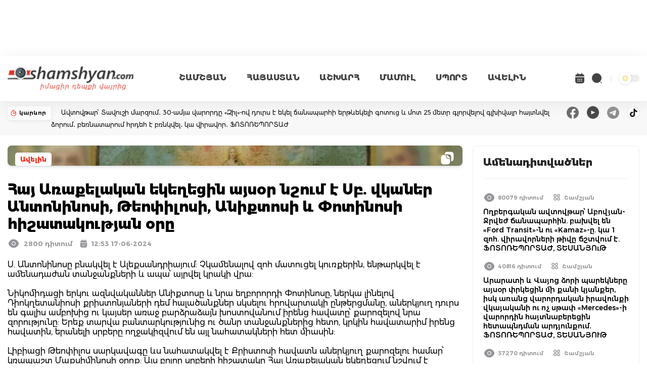

--- FILE ---
content_type: text/html; charset=UTF-8
request_url: https://shamshyan.com/hy/article/2024/06/17/1263781
body_size: 11842
content:
<!DOCTYPE html>
<html lang="hy">
<head>
    <title>    Հայ Առաքելական եկեղեցին այսօր նշում է Սբ. վկաներ Անտոնինոսի, Թեոփիլոսի, Անիքտոսի և Փոտինոսի հիշատակության օրը
</title>
<meta name="description" content="    Ս. Անտոնինոսը բնակվել է Ալեքսանդրիայում: Չկամենալով զոհ մատուցել կուռքերին, ենթարկվել է ամենադաժան տանջանքների և ապա՝ այրվել կրակի վրա:Նիկոմիդացի երկու ազնվականներ Անիքտոսը և նրա եղբորորդի Փոտինոսը, ն...
" />
<meta name="keywords" content="    Ս., Անտոնինոսը, բնակվել, է, Ալեքսանդրիայում, Չկամենալով, զոհ, մատուցել, կուռքերին, ենթարկվել, է, ամենադաժան, տանջանքների, և, ապա՝, այրվել, կրակի, վրաՆիկոմիդացի, երկո
" />
<meta http-equiv="Content-Type" content="text/html; charset=UTF-8" />
<meta name="viewport" content="width=device-width, initial-scale=1.0, minimum-scale=1.0, viewport-fit=cover"/>
<meta name="csrf-token" content="kj2bK00DoqkCEymEpxE5M3RqXSi7wpNdlk9H33rv">
<meta name="robots" content="follow, index, max-snippet:-1, max-video-preview:-1, max-image-preview:large"/>
<link rel="apple-touch-icon" sizes="180x180" href="https://i.shamshyan.com/favicon/apple-touch-icon.png">
<link rel="icon" type="image/png" sizes="32x32" href="https://i.shamshyan.com/favicon/favicon-32x32.png">
<link rel="icon" type="image/png" sizes="16x16" href="https://i.shamshyan.com/favicon/favicon-16x16.png">
<link rel="manifest" href="https://i.shamshyan.com/favicon/site.webmanifest">
<link rel="mask-icon" href="https://i.shamshyan.com/favicon/safari-pinned-tab.svg" color="#5bbad5">
<link rel="shortcut icon" href="https://i.shamshyan.com/favicon/favicon.ico">
<meta name="msapplication-TileColor" content="#da532c">
<meta name="msapplication-config" content="https://i.shamshyan.com/favicon/browserconfig.xml">
<meta name="theme-color" content="#ffffff">
<meta property="fb:app_id" content="372923412774607"/>
<meta name="google-site-verification" content="riSbPBSPNHkJJ_Nnc34RcZTGmhY0UayHaEr0B00SySA" />
<meta name="042920bf8f8b7b8a78745ac3f35baae0" content="091c0dfb7b3c5d5d5eff5573c10045bb">
<meta name="yandex-verification" content="701ae9f5910a7d32" />
<meta name="a4e6d8e376ef841c4b6cc06a5f031d48" content="19e1f4780cf12d88778d27b22358262e">
<!-- Social meta ================================================== -->
    <meta property="og:url" content="https://shamshyan.com/hy/article/2024/06/17/1263781"/>
    <meta property="og:type" content="article"/>
    <meta property="og:title" content="Հայ Առաքելական եկեղեցին այսօր նշում է Սբ. վկաներ Անտոնինոսի, Թեոփիլոսի, Անիքտոսի և Փոտինոսի հիշատակության օրը"/>
    <meta property="og:description" content="Ս. Անտոնինոսը բնակվել է Ալեքսանդրիայում: Չկամենալով զոհ մատուցել կուռքերին, ենթարկվել է ամենադաժան տանջանքների և ապա՝ այրվել կրակի վրա:Նիկոմիդացի երկու ազնվականներ Անիքտոսը և նրա եղբորորդի Փոտինոսը, ն..."/>
    <meta property="og:image" content="https://img.shamshyan.com/material-main-images/2024/06/17/b1f1378db521f06323be2c2d4a3beef1_1718606769.webp"/>
    <meta property="og:image:alt" content="https://img.shamshyan.com/material-main-images/2024/06/17/b1f1378db521f06323be2c2d4a3beef1_1718606769.webp">
    <link rel="stylesheet" href="https://shamshyan.com/assets/lightGallery-master/dist/css/lightgallery-bundle.css"
          type="text/css"/>

<script async src="https://pagead2.googlesyndication.com/pagead/js/adsbygoogle.js?client=ca-pub-9224834904946900"
        crossorigin="anonymous"></script>

<link rel="preload" as="style" href="https://shamshyan.com/build/assets/app.4b275044.css" /><link rel="stylesheet" href="https://shamshyan.com/build/assets/app.4b275044.css" />
<script type="text/javascript">
    var _gaq = _gaq || [];
    _gaq.push(['_setAccount', 'UA-28755489-10']);
    _gaq.push(['_trackPageview']);
    (function() {
        var ga = document.createElement('script'); ga.type = 'text/javascript'; ga.async = true;
        ga.src = ('https:' == document.location.protocol ? 'https://ssl' : 'http://www') + '.google-analytics.com/ga.js';
        var s = document.getElementsByTagName('script')[0]; s.parentNode.insertBefore(ga, s);
    })();
</script>

<!-- Google tag (gtag.js) -->
<script async src="https://www.googletagmanager.com/gtag/js?id=G-E9LTC0V924"></script>
<script>
    window.dataLayer = window.dataLayer || [];
    function gtag(){dataLayer.push(arguments);}
    gtag('js', new Date());

    gtag('config', 'G-E9LTC0V924');
</script>

<!-- Google tag (gtag.js) -->
<script async src="https://www.googletagmanager.com/gtag/js?id=UA-28755489-10"></script>
<script>
    window.dataLayer = window.dataLayer || [];
    function gtag(){dataLayer.push(arguments);}
    gtag('js', new Date());

    gtag('config', 'UA-28755489-10');
</script>

<!-- Yandex.Metrika counter -->
<script type="text/javascript" >
    (function(m,e,t,r,i,k,a){m[i]=m[i]||function(){(m[i].a=m[i].a||[]).push(arguments)};
        m[i].l=1*new Date();
        for (var j = 0; j < document.scripts.length; j++) {if (document.scripts[j].src === r) { return; }}
        k=e.createElement(t),a=e.getElementsByTagName(t)[0],k.async=1,k.src=r,a.parentNode.insertBefore(k,a)})
    (window, document, "script", "https://mc.yandex.ru/metrika/tag.js", "ym");

    ym(71208538, "init", {
        clickmap:true,
        trackLinks:true,
        accurateTrackBounce:true,
        webvisor:true
    });
</script>
<noscript><div><img src="https://mc.yandex.ru/watch/71208538" style="position:absolute; left:-9999px;" alt="" /></div></noscript>
<!-- /Yandex.Metrika counter -->

<script>window.yaContextCb = window.yaContextCb || []</script>
<script src="https://yandex.ru/ads/system/context.js" async></script>

</head>
<body class="bg-white dark:bg-dark-mode">
<div id="fb-root"></div>
<script async defer crossorigin="anonymous" src="https://connect.facebook.net/hy_AM/sdk.js#xfbml=1&version=v3.0"></script>

<div class="header bg-white dark:bg-gray-900">
    <div class="2xl:container x_container">
        
        <nav class="bg-white dark:bg-gray-900 border-gray-200">
            <div class="flex flex-wrap items-center justify-between mx-auto">
                <a href="/hy" class="flex items-center" id="logo-bg-dl">
                    <img src="https://shamshyan.com/build/assets/logotype.351a3a34.png" class="header_logo"
                         alt="shamshyan.com" title="shamshyan.com">
                </a>
                <div class="flex lg:order-2 items-center">
                    <a class="calendar open_archive">
                        <svg width="24" height="24" viewBox="0 0 24 24" fill="none" xmlns="http://www.w3.org/2000/svg">
                            <path id="dark_calendar"
                                  d="M16.75 3.56V2C16.75 1.59 16.41 1.25 16 1.25C15.59 1.25 15.25 1.59 15.25 2V3.5H8.75V2C8.75 1.59 8.41 1.25 8 1.25C7.59 1.25 7.25 1.59 7.25 2V3.56C4.55 3.81 3.24 5.42 3.04 7.81C3.02 8.1 3.26 8.34 3.54 8.34H20.46C20.75 8.34 20.99 8.09 20.96 7.81C20.76 5.42 19.45 3.81 16.75 3.56V3.56ZM20 9.84H4C3.45 9.84 3 10.29 3 10.84V17C3 20 4.5 22 8 22H16C19.5 22 21 20 21 17V10.84C21 10.29 20.55 9.84 20 9.84ZM9.21 18.21C9.16 18.25 9.11 18.3 9.06 18.33C9 18.37 8.94 18.4 8.88 18.42C8.82 18.45 8.76 18.47 8.7 18.48C8.63 18.49 8.57 18.5 8.5 18.5C8.37 18.5 8.24 18.47 8.12 18.42C7.99 18.37 7.89 18.3 7.79 18.21C7.61 18.02 7.5 17.76 7.5 17.5C7.5 17.24 7.61 16.98 7.79 16.79C7.89 16.7 7.99 16.63 8.12 16.58C8.3 16.5 8.5 16.48 8.7 16.52C8.76 16.53 8.82 16.55 8.88 16.58C8.94 16.6 9 16.63 9.06 16.67L9.21 16.79C9.39 16.98 9.5 17.24 9.5 17.5C9.5 17.76 9.39 18.02 9.21 18.21ZM9.21 14.71C9.02 14.89 8.76 15 8.5 15C8.24 15 7.98 14.89 7.79 14.71C7.61 14.52 7.5 14.26 7.5 14C7.5 13.74 7.61 13.48 7.79 13.29C8.07 13.01 8.51 12.92 8.88 13.08C9.01 13.13 9.12 13.2 9.21 13.29C9.39 13.48 9.5 13.74 9.5 14C9.5 14.26 9.39 14.52 9.21 14.71ZM12.71 18.21C12.52 18.39 12.26 18.5 12 18.5C11.74 18.5 11.48 18.39 11.29 18.21C11.11 18.02 11 17.76 11 17.5C11 17.24 11.11 16.98 11.29 16.79C11.66 16.42 12.34 16.42 12.71 16.79C12.89 16.98 13 17.24 13 17.5C13 17.76 12.89 18.02 12.71 18.21V18.21ZM12.71 14.71L12.56 14.83C12.5 14.87 12.44 14.9 12.38 14.92C12.32 14.95 12.26 14.97 12.2 14.98C12.13 14.99 12.07 15 12 15C11.74 15 11.48 14.89 11.29 14.71C11.11 14.52 11 14.26 11 14C11 13.74 11.11 13.48 11.29 13.29C11.38 13.2 11.49 13.13 11.62 13.08C11.99 12.92 12.43 13.01 12.71 13.29C12.89 13.48 13 13.74 13 14C13 14.26 12.89 14.52 12.71 14.71V14.71ZM16.21 18.21C16.02 18.39 15.76 18.5 15.5 18.5C15.24 18.5 14.98 18.39 14.79 18.21C14.61 18.02 14.5 17.76 14.5 17.5C14.5 17.24 14.61 16.98 14.79 16.79C15.16 16.42 15.84 16.42 16.21 16.79C16.39 16.98 16.5 17.24 16.5 17.5C16.5 17.76 16.39 18.02 16.21 18.21ZM16.21 14.71L16.06 14.83C16 14.87 15.94 14.9 15.88 14.92C15.82 14.95 15.76 14.97 15.7 14.98C15.63 14.99 15.56 15 15.5 15C15.24 15 14.98 14.89 14.79 14.71C14.61 14.52 14.5 14.26 14.5 14C14.5 13.74 14.61 13.48 14.79 13.29C14.89 13.2 14.99 13.13 15.12 13.08C15.3 13 15.5 12.98 15.7 13.02C15.76 13.03 15.82 13.05 15.88 13.08C15.94 13.1 16 13.13 16.06 13.17L16.21 13.29C16.39 13.48 16.5 13.74 16.5 14C16.5 14.26 16.39 14.52 16.21 14.71V14.71Z"
                                  fill="#444444"/>
                        </svg>
                    </a>
                    <a class="search opensearch">
                        <svg width="24" height="24" viewBox="0 0 24 24" fill="none" xmlns="http://www.w3.org/2000/svg">
                            <path id="dark_search"
                                  d="M11.5 21C12.7476 21 13.9829 20.7543 15.1355 20.2769C16.2881 19.7994 17.3354 19.0997 18.2175 18.2175C19.0997 17.3354 19.7994 16.2881 20.2769 15.1355C20.7543 13.9829 21 12.7476 21 11.5C21 10.2524 20.7543 9.0171 20.2769 7.86451C19.7994 6.71191 19.0997 5.66464 18.2175 4.78249C17.3354 3.90033 16.2881 3.20056 15.1355 2.72314C13.9829 2.24572 12.7476 2 11.5 2C8.98044 2 6.56408 3.00089 4.78249 4.78249C3.00089 6.56408 2 8.98044 2 11.5C2 14.0196 3.00089 16.4359 4.78249 18.2175C6.56408 19.9991 8.98044 21 11.5 21ZM21.3 21.999C21.12 21.999 20.94 21.929 20.81 21.799L18.95 19.939C18.8202 19.807 18.7474 19.6292 18.7474 19.444C18.7474 19.2588 18.8202 19.081 18.95 18.949C19.22 18.679 19.66 18.679 19.94 18.949L21.8 20.809C22.07 21.079 22.07 21.519 21.8 21.799C21.66 21.929 21.48 21.999 21.3 21.999Z"
                                  fill="#444444"/>
                        </svg>
                    </a>

                    <a id="dark-mode-button" class="mode_toggler">

                    </a>

                    <button data-collapse-toggle="navbar-cta" type="button"
                            class="inline-flex items-center ml-[15px] p-2 text-sm text-gray-500 rounded-lg  md:hidden bg-gray-100 hover:bg-gray-150 focus:outline-none focus:ring-2 focus:ring-gray-200 dark:text-gray-400 dark:hover:bg-gray-700 dark:focus:ring-gray-600"
                            aria-controls="navbar-cta" aria-expanded="false">
                        <span class="sr-only">Open main menu</span>
                        <svg class="w-6 h-6" aria-hidden="true" fill="currentColor" viewBox="0 0 20 20"
                             xmlns="http://www.w3.org/2000/svg">
                            <path fill-rule="evenodd"
                                  d="M3 5a1 1 0 011-1h12a1 1 0 110 2H4a1 1 0 01-1-1zM3 10a1 1 0 011-1h12a1 1 0 110 2H4a1 1 0 01-1-1zM3 15a1 1 0 011-1h12a1 1 0 110 2H4a1 1 0 01-1-1z"
                                  clip-rule="evenodd"></path>
                        </svg>
                    </button>
                </div>
                <div
                    class="items-center menu-opened justify-between hidden w-full lg:flex lg:w-auto bg-white md:order-1 dark:bg-gray-800 md:dark:bg-gray-900 "
                    id="navbar-cta">
                    <ul class="flex py-[25px] lg:py-[0px] px-[25px] lg:px-[0px] flex-col border border-gray-100 md:flex-row md:mt-0 md:text-sm md:font-medium md:border-0">
                        <li class="px-[5px] lg:px-[10px] xl:px-[20px] py-[15px] lg:py-[0px]">
                            <a href="https://shamshyan.com/hy/category/gagik-shamshyan"
                               class="block  text-gray-700 hover:bg-gray-100 md:hover:bg-transparent md:p-0 md:dark:hover:text-white dark:text-gray-400 dark:hover:bg-gray-700 dark:hover:text-white md:dark:hover:bg-transparent ">ՇԱՄՇՅԱՆ</a>
                        </li>
                        <li class="px-[5px] lg:px-[10px] xl:px-[20px] py-[15px] lg:py-[0px]">
                            <a href="https://shamshyan.com/hy/category/armenia"
                               class="block  text-gray-700 hover:bg-gray-100 md:hover:bg-transparent md:p-0 md:dark:hover:text-white dark:text-gray-400 dark:hover:bg-gray-700 dark:hover:text-white md:dark:hover:bg-transparent ">ՀԱՅԱՍՏԱՆ</a>
                        </li>
                        <li class="px-[5px] lg:px-[10px] xl:px-[20px] py-[15px] lg:py-[0px]">
                            <a href="https://shamshyan.com/hy/category/world"
                               class="block  text-gray-700 hover:bg-gray-100 md:hover:bg-transparent md:p-0 md:dark:hover:text-white dark:text-gray-400 dark:hover:bg-gray-700 dark:hover:text-white md:dark:hover:bg-transparent ">ԱՇԽԱՐՀ</a>
                        </li>
                        <li class="px-[5px] lg:px-[10px] xl:px-[20px] py-[15px] lg:py-[0px]">
                            <a href="https://shamshyan.com/hy/category/press-all"
                               class="block  text-gray-700 hover:bg-gray-100 md:hover:bg-transparent md:p-0 md:dark:hover:text-white dark:text-gray-400 dark:hover:bg-gray-700 dark:hover:text-white md:dark:hover:bg-transparent ">ՄԱՄՈՒԼ</a>
                        </li>
                        <li class="px-[5px] lg:px-[10px] xl:px-[20px] py-[15px] lg:py-[0px]">
                            <a href="https://shamshyan.com/hy/category/sport"
                               class="block  text-gray-700 hover:bg-gray-100 md:hover:bg-transparent md:p-0 md:dark:hover:text-white dark:text-gray-400 dark:hover:bg-gray-700 dark:hover:text-white md:dark:hover:bg-transparent ">ՍՊՈՐՏ</a>
                        </li>
                        <li class="px-[5px] lg:px-[10px] xl:px-[20px] py-[15px] lg:py-[0px]">
                            <a href="https://shamshyan.com/hy/category/more"
                               class="block  text-gray-700 hover:bg-gray-100 md:hover:bg-transparent md:p-0 md:dark:hover:text-white dark:text-gray-400 dark:hover:bg-gray-700 dark:hover:text-white md:dark:hover:bg-transparent ">ԱՎԵԼԻՆ</a>
                        </li>
                    </ul>
                </div>
            </div>
        </nav>
    </div>

    <!-- search_form -->
    <div class="fullscreenSearch">
        <div class="search-input-group">
			<span class="search-input-group-addon opener-searching">
				<svg width="42" height="42" class="mt-2" viewBox="0 0 28 28" fill="#999999"
                     xmlns="http://www.w3.org/2000/svg">
                    <path
                        d="M11.5 21C12.7476 21 13.9829 20.7543 15.1355 20.2769C16.2881 19.7994 17.3354 19.0997 18.2175 18.2175C19.0997 17.3354 19.7994 16.2881 20.2769 15.1355C20.7543 13.9829 21 12.7476 21 11.5C21 10.2524 20.7543 9.0171 20.2769 7.86451C19.7994 6.71191 19.0997 5.66464 18.2175 4.78249C17.3354 3.90033 16.2881 3.20056 15.1355 2.72314C13.9829 2.24572 12.7476 2 11.5 2C8.98044 2 6.56408 3.00089 4.78249 4.78249C3.00089 6.56408 2 8.98044 2 11.5C2 14.0196 3.00089 16.4359 4.78249 18.2175C6.56408 19.9991 8.98044 21 11.5 21ZM21.3 21.999C21.12 21.999 20.94 21.929 20.81 21.799L18.95 19.939C18.8202 19.807 18.7474 19.6292 18.7474 19.444C18.7474 19.2588 18.8202 19.081 18.95 18.949C19.22 18.679 19.66 18.679 19.94 18.949L21.8 20.809C22.07 21.079 22.07 21.519 21.8 21.799C21.66 21.929 21.48 21.999 21.3 21.999Z"
                        fill="#999999"/>
                </svg>
			</span>
            <form method="get" action="https://shamshyan.com/hy/search-entered" id="searching">
                <input type="text" id="livesearch" name="q" class="form-control w-full material-input"
                       autocomplete="off" placeholder="որոնում կայքում..." maxlength="255">
            </form>
            <span class="search-input-group-addon opener icon-close">
				<img src="https://shamshyan.com/build/assets/211652_close_icon.e0e0c073.svg" width="42px"
                     alt="211652_close_icon">
			</span>
        </div>
        <div id="search_output"></div>
    </div>
</div>




<div class="top_line flex w-full items-center dark:bg-dark-red">
    <div class="2xl:container x_container">
        <div class="flex w-auto flex-wrap sm:flex-nowrap justify-between">
            <div class="karevor_container flex-none">
                <div class="flex items-center justify-between p-[5px]">
                    <img src="https://shamshyan.com/build/assets/karevor.01d6e721.svg" alt="կարևոր"/>
                    <span class="px-[5px]">կարևոր </span>
                </div>
            </div>
            <div class="flex-grow">
                <a class="karevor px-[0px] sm:px-[20px]" href="https://shamshyan.com/hy/article/2026/01/24/1298668">
                    Ավտովթար՝ Տավուշի մարզում․ 30-ամյա վարորդը «Զիլ»-ով դուրս է եկել ճանապարհի երթևեկելի գոտուց և մոտ 25 մետր գլորվելով գլխիվայր հայտնվել ձորում․ բեռնատարում հրդեհ է բռնկվել․ կա վիրավոր․ ՖՈՏՈՌԵՊՈՐՏԱԺ
                </a>
            </div>
            <div class="sm:flex-none float-right">
                <div class="socials flex items-center space-x-4">
                    <a href="https://www.facebook.com/profile.php?id=100087892072228" target="_blank">
                        <img src="https://i.shamshyan.com/facebook_000000.png" width="24" height="24"
                             alt="facebook_000000"/>
                    </a>
                    <a href="https://www.youtube.com/channel/UCUWd5fkt8qGeW1GDzqiftKQ/featured" target="_blank">
                        <img src="https://i.shamshyan.com/youtube_000000.png" width="24" height="24"
                             alt="youtube_000000"/>
                    </a>
                    <a href="https://t.me/shamshyan_com" target="_blank">
                        <img src="https://i.shamshyan.com/telegram_000000.png" width="24" height="24"
                             alt="telegram_000000"/>
                    </a>
                    <a href="https://www.tiktok.com/@shamshyan.com" target="_blank">
                        <img src="https://i.shamshyan.com/tiktok_000000.png" width="24" height="24"
                             alt="tiktok_000000"/>
                    </a>
                </div>
            </div>
        </div>
    </div>
</div>

    <div class="2xl:container py-[20px]">
        
        <div class="flex flex-wrap md:flex-nowrap space-x-5 space-y-5 global-div">
            <div class="flex-grow global-content article-page">
                <div class="article-content xfont-regular">

                    <div class="grid grid-cols-1">
                        <div id="article-image" data-image="https://img.shamshyan.com/material-main-images/2024/06/17/b1f1378db521f06323be2c2d4a3beef1_1718606769.webp"
                             class="w-full article-card p-5 bg-white rounded-lg shadow-md bg-gray-800 border-gray-700"
                             style='background-image: url("https://img.shamshyan.com/material-main-images/2024/06/17/b1f1378db521f06323be2c2d4a3beef1_1718606769.webp")'>
                            <div class="overlay"></div>
                            <div class="box-top">
                                <div class="grid grid-cols-2 gap-4">
                                    <div class="box-category">
                                    <span
                                        class="category-badge mt-[4px] mr-[10px] px-[10px] py-[6px] xfont-extrabold float-left">
                                        <a href="https://shamshyan.com/hy/category/more"> Ավելին </a>
                                    </span>
                                                                                                                    </div>
                                    <div class="box-icons text-right" id="documentcopy">
                                        <a class="documentcopy"><img
                                                src="https://shamshyan.com/build/assets/documentcopy.7c9d3701.svg"
                                                class="float-right" alt="image-link-copy"/></a>
                                    </div>
                                </div>
                            </div>
                        </div>
                        
                        <div class="top_video"
     style="z-index: 15; height: 110px; top: 0; width: 100%; margin-top:10px; margin-bottom: 10px; display: none">

    
    <a href="https://www.facebook.com/venuselectronic/" target="_blank"> <img src="https://adserver.shamshyan.com/bb/venus_07-03-25/970_110/6.png" width="100%" height="110px" frameBorder="0"></img>
            </a>

</div>

                        <div class="pt-[20px]">
                            
                            <h1 class="py-[10px] xfont-extrabold article-title">
                                Հայ Առաքելական եկեղեցին այսօր նշում է Սբ. վկաներ Անտոնինոսի, Թեոփիլոսի, Անիքտոսի և Փոտինոսի հիշատակության օրը
                                                            </h1>
                            
                            <div class="flex items-center">
                                    <span class="item-eye xfont-semibold">
                                            <img src="https://shamshyan.com/build/assets/eye-gray.474eb46c.svg"
                                                 class="float-left" alt="views-count">2800 դիտում
                                    </span>
                                <span class="item-date xfont-semibold">
                                       <img src="https://shamshyan.com/build/assets/date-gray.b17fb00b.svg" class="float-left"
                                            alt="article-date">
                                             12:53 17-06-2024 
                                    </span>
                            </div>
                        </div>

                    </div>


                    <div class="text-side text-black dark:text-white mt-[20px]">
                        Ս. Անտոնինոսը բնակվել է Ալեքսանդրիայում: Չկամենալով զոհ մատուցել կուռքերին, ենթարկվել է ամենադաժան տանջանքների և ապա՝ այրվել կրակի վրա:<br /><br />Նիկոմիդացի երկու ազնվականներ Անիքտոսը և նրա եղբորորդի Փոտինոսը, ներկա լինելով Դիոկղետանիոսի քրիստոնյաների դեմ հալածանքներ սկսելու հրովարտակի ընթերցմանը, աներկյուղ դուրս են գալիս ամբոխից ու կայսեր առաջ բարձրաձայն խոստովանում իրենց հավատը՝ քարոզելով նրա զորությունը: Երեք տարվա բանտարկությունից ու ծանր տանջանքներից հետո, կրկին հավատարիմ իրենց հավատին, երանելի սրբերը ողջակիզվում են այլ նահատակների հետ միասին:<br /><br />Լիբիացի Թեոփիլոս սարկավագը ևս նահատակվել է Քրիստոսի հավատն աներկյուղ քարոզելու համար՝ կռապաշտ Մաքսիմինոսի օրոք: Այս բոլոր սրբերի հիշատակը Հայ Առաքելական եկեղեցում նշվում է Հոգեգալստի չորրորդ շաբաթվա հաջորդ երկուշաբթի օրը:
                                            </div>


                    
                    
                    
                    <div class="clear-both"></div>

                    <div class="article-social-shares flex flex-nowrap space-x-2 sm:flex-wrap my-[30px]">
                        <div class="flex-none sm:w-1/6">
                            <div class="fb-share-button"
                                 data-href="https://shamshyan.com/hy/article/2024/06/17/1263781"
                                 data-layout="button_count">
                            </div>
                        </div>
                        <div class="flex-col flex-grow">
                            <script
                                src="//platform-api.sharethis.com/js/sharethis.js#property=5b5163e4da49d8001146f1ab&product=inline-share-buttons"></script>
                            <div class="sharethis-inline-share-buttons"></div>
                        </div>
                    </div>
                    
                    <div id="mostviewsblock" class="p-[5px] mb-4  bg-dark-lighten border border-gray-200 dark:border-gray-700">
                        <a href="https://t.me/shamshyan_com" target="_blank" ><img width="100%" src="https://st0.shamshyan.com/socials_2025/tel.jpg"></a>
                    </div>

                    
                    <div>
                        <h3 class="xfont-extrabold mb-4">Նմանատիպ նյութեր</h3>
                        <div class="grid grid-cols-1 sm:grid-cols-2 xl:grid-cols-3 gap-4 categories-block-backgrounded">
                                                            <div class="categories-block current-category border border-red-700">
    <div class="grid grid-cols-1 main-news">
        <div class="left-side" style='background-image: url("https://img.shamshyan.com/articles/2014/10/02/28c4986c99276845b4381ce5afd0a05d.jpg")'>
            <div class="box-top">
                <div class="grid grid-cols-2">
                    <div class="box-category">
                        <span class="category-badge px-[10px] py-[5px] xfont-extrabold">
                            <a href="https://shamshyan.com/hy/category/armenia"> Հայաստան </a>
                        </span>
                    </div>
                    <div class="box-icons text-right">
                                                                    </div>
                </div>
            </div>
        </div>
        <div class="right-side">
            <div class="flex items-center">
                <span class="item-eye xfont-semibold">
                                    <img src="https://shamshyan.com/build/assets/eye-gray.474eb46c.svg" class="float-left">
                                    2244 դիտում
                 </span>
                <span class="item-date xfont-semibold">
                                    <img src="https://shamshyan.com/build/assets/date-gray.b17fb00b.svg" class="float-left">
                                     10:47 02-10-2014 
                 </span>
            </div>
            <a href="https://shamshyan.com/hy/article/2014/10/02/29217" class="title xfont-bold">
                 Հայ Առաքելական եկեղեցին այսօր նշում է Ս. Սահակ և Ս. Համազասպ Արծրունի իշխանների հիշատակության օրը
            </a>
        </div>
    </div>
</div>
                                                            <div class="categories-block current-category border border-red-700">
    <div class="grid grid-cols-1 main-news">
        <div class="left-side" style='background-image: url("https://img.shamshyan.com/articles/2014/10/04/504ff26da0aebde496e403e98b4bff67.jpg")'>
            <div class="box-top">
                <div class="grid grid-cols-2">
                    <div class="box-category">
                        <span class="category-badge px-[10px] py-[5px] xfont-extrabold">
                            <a href="https://shamshyan.com/hy/category/armenia"> Հայաստան </a>
                        </span>
                    </div>
                    <div class="box-icons text-right">
                                                                    </div>
                </div>
            </div>
        </div>
        <div class="right-side">
            <div class="flex items-center">
                <span class="item-eye xfont-semibold">
                                    <img src="https://shamshyan.com/build/assets/eye-gray.474eb46c.svg" class="float-left">
                                    1894 դիտում
                 </span>
                <span class="item-date xfont-semibold">
                                    <img src="https://shamshyan.com/build/assets/date-gray.b17fb00b.svg" class="float-left">
                                     11:37 04-10-2014 
                 </span>
            </div>
            <a href="https://shamshyan.com/hy/article/2014/10/04/29464" class="title xfont-bold">
                Հայ առաքելական եկեղեցին այսօր նշում է Քրիստոսի 72 աշակերտների հիշատակության օրը
            </a>
        </div>
    </div>
</div>
                                                            <div class="categories-block current-category border border-red-700">
    <div class="grid grid-cols-1 main-news">
        <div class="left-side" style='background-image: url("https://img.shamshyan.com/articles/2014/10/06/f07560822a7ab8d8bb2b7647afb7825a.jpg")'>
            <div class="box-top">
                <div class="grid grid-cols-2">
                    <div class="box-category">
                        <span class="category-badge px-[10px] py-[5px] xfont-extrabold">
                            <a href="https://shamshyan.com/hy/category/armenia"> Հայաստան </a>
                        </span>
                    </div>
                    <div class="box-icons text-right">
                                                                    </div>
                </div>
            </div>
        </div>
        <div class="right-side">
            <div class="flex items-center">
                <span class="item-eye xfont-semibold">
                                    <img src="https://shamshyan.com/build/assets/eye-gray.474eb46c.svg" class="float-left">
                                    1967 դիտում
                 </span>
                <span class="item-date xfont-semibold">
                                    <img src="https://shamshyan.com/build/assets/date-gray.b17fb00b.svg" class="float-left">
                                     12:37 06-10-2014 
                 </span>
            </div>
            <a href="https://shamshyan.com/hy/article/2014/10/06/29642" class="title xfont-bold">
                Հայ առաքելական եկեղեցին այսօր նշում է Ս. Փոկաս հայրապետի և առաքյալներին հետևող Ս. Երանոսի հիշատակության օրը
            </a>
        </div>
    </div>
</div>
                                                    </div>
                    </div>
                    
                    <div id="mostviewsblock" class="p-[5px] mt-4 bg-dark-lighten border border-gray-200 dark:border-gray-700" style="">
                        <a href="https://www.youtube.com/channel/UCUWd5fkt8qGeW1GDzqiftKQ/featured" target="_blank" ><img width="100%" src="https://st0.shamshyan.com/socials_2025/youtube.jpg"></a>
                    </div>

                    <div class="mt-4">
                        <h3 class="xfont-extrabold mb-4">Այս բաժնից</h3>
                        <div class="grid grid-cols-1 sm:grid-cols-2 xl:grid-cols-3 gap-4 categories-block-backgrounded">
                                                            <div class="categories-block current-category border border-red-700">
    <div class="grid grid-cols-1 main-news">
        <div class="left-side" style='background-image: url("https://img.shamshyan.com/material-main-images/2026/01/02/b8b11b788df8a9b3c9bea56a21a30739_1767336126.webp")'>
            <div class="box-top">
                <div class="grid grid-cols-2">
                    <div class="box-category">
                        <span class="category-badge px-[10px] py-[5px] xfont-extrabold">
                            <a href="https://shamshyan.com/hy/category/more"> Ավելին </a>
                        </span>
                    </div>
                    <div class="box-icons text-right">
                                                                    </div>
                </div>
            </div>
        </div>
        <div class="right-side">
            <div class="flex items-center">
                <span class="item-eye xfont-semibold">
                                    <img src="https://shamshyan.com/build/assets/eye-gray.474eb46c.svg" class="float-left">
                                    3565 դիտում
                 </span>
                <span class="item-date xfont-semibold">
                                    <img src="https://shamshyan.com/build/assets/date-gray.b17fb00b.svg" class="float-left">
                                     10:42 02-01-2026 
                 </span>
            </div>
            <a href="https://shamshyan.com/hy/article/2026/01/02/1297410" class="title xfont-bold">
                Հենրիխ Մխիթարյանը ոչ միայն աշխարհահռչակ ֆուտբոլիստ է, այլ իսկական հայ, ով իր անունն ու հեղինակությունը օգտագործում է` հայ ժողովրդի խնդիրները բարձրաձայնելու համար․ Տիգրան Աբրահամյան
            </a>
        </div>
    </div>
</div>
                                                            <div class="categories-block current-category border border-red-700">
    <div class="grid grid-cols-1 main-news">
        <div class="left-side" style='background-image: url("https://img.shamshyan.com/material-main-images/2026/01/01/951cfc2881bba002ce63aee4fd0fcc6d_1767273207.webp")'>
            <div class="box-top">
                <div class="grid grid-cols-2">
                    <div class="box-category">
                        <span class="category-badge px-[10px] py-[5px] xfont-extrabold">
                            <a href="https://shamshyan.com/hy/category/more"> Ավելին </a>
                        </span>
                    </div>
                    <div class="box-icons text-right">
                                                                    </div>
                </div>
            </div>
        </div>
        <div class="right-side">
            <div class="flex items-center">
                <span class="item-eye xfont-semibold">
                                    <img src="https://shamshyan.com/build/assets/eye-gray.474eb46c.svg" class="float-left">
                                    3616 դիտում
                 </span>
                <span class="item-date xfont-semibold">
                                    <img src="https://shamshyan.com/build/assets/date-gray.b17fb00b.svg" class="float-left">
                                     17:13 01-01-2026 
                 </span>
            </div>
            <a href="https://shamshyan.com/hy/article/2026/01/01/1297393" class="title xfont-bold">
                Սևակ Ամրոյանն ու կինը կրկին ծնողներ են դարձել․ elstyle.am
            </a>
        </div>
    </div>
</div>
                                                            <div class="categories-block current-category border border-red-700">
    <div class="grid grid-cols-1 main-news">
        <div class="left-side" style='background-image: url("https://img.shamshyan.com/material-main-images/2026/01/01/fab051b94336a5085409fef8e8f963d5_1767272978.webp")'>
            <div class="box-top">
                <div class="grid grid-cols-2">
                    <div class="box-category">
                        <span class="category-badge px-[10px] py-[5px] xfont-extrabold">
                            <a href="https://shamshyan.com/hy/category/more"> Ավելին </a>
                        </span>
                    </div>
                    <div class="box-icons text-right">
                                                                    </div>
                </div>
            </div>
        </div>
        <div class="right-side">
            <div class="flex items-center">
                <span class="item-eye xfont-semibold">
                                    <img src="https://shamshyan.com/build/assets/eye-gray.474eb46c.svg" class="float-left">
                                    4447 դիտում
                 </span>
                <span class="item-date xfont-semibold">
                                    <img src="https://shamshyan.com/build/assets/date-gray.b17fb00b.svg" class="float-left">
                                     17:09 01-01-2026 
                 </span>
            </div>
            <a href="https://shamshyan.com/hy/article/2026/01/01/1297392" class="title xfont-bold">
                Արևելյան Աստղագուշակ 2026 թվականի համար․ elstyle.am
            </a>
        </div>
    </div>
</div>
                                                    </div>
                    </div>
                    
                    <div id="mostviewsblock" class="p-[5px] mt-4 bg-dark-lighten border border-gray-200 dark:border-gray-700" style="">
                        <a href="https://www.tiktok.com/@shamshyan.com" target="_blank" ><img width="100%" src="https://st0.shamshyan.com/socials_2025/tiktok1.jpg"></a>
                    </div>
                </div>
            </div>
            <div class="flex-col global-sidebar">

                <!--<div class="mb-4 bg-gray-100 rounded-lg border">-->
<!--    <div class="table m-auto">-->
<!--        <iframe src="https://adserver.shamshyan.com/bb/ecocomfort/index.html" width="100%" height="300px" frameBorder="0">Browser not compatible.</iframe>-->
<!--    </div>-->
<!--</div>-->


<div class="top_video"
     style="z-index: 15; height: 300px; top: 0; width: 100%; margin-top:10px; margin-bottom: 40px; display: none">

    
    <a href="https://www.facebook.com/venuselectronic/" target="_blank"> <img src="https://adserver.shamshyan.com/bb/venus_06-04-25/IMG_1455.JPG" width="100%" height="auto" frameBorder="0"></img>
            </a>

</div>


<!--<iframe src="https://adserver.shamshyan.com/bb/ecocomfort/index.html" width="100%" height="300px" frameBorder="0">Browser not compatible.</iframe>-->
                <!--<div class="mb-4 bg-gray-100 rounded-lg border">-->
                <!--    <div class="table m-auto">-->
                <!--        <a href="https://www.list.am/user/974657" target="_blank">-->
                <!--            <img src="https://adserver.shamshyan.com/www/bb/ae322fd9093ad9267235fcf1294183fd.jpg"-->
                <!--                 alt="adv-banner">-->
                <!--        </a>-->
                <!--    </div>-->
                <!--</div>-->

                <div class="mostviewsblock">
    <div id="mostviewsblock" class="p-[20px]">
        <h6 class="xfont-extrabold">Ամենադիտվածներ</h6>
        <ul class="news-items py-[10px]">
                                            <li class="item my-[15px]">
                    <div class="additional-information flex items-center">
                        <img src="https://shamshyan.com/build/assets/eye-gray.474eb46c.svg" class="float-left mr-[5px]">
                        <span class="item-date xfont-semibold">
                            80079 դիտում
                        </span>
                        <span class="item-category xfont-semibold">
                                    <img src="https://shamshyan.com/build/assets/category-gray.b79dad98.svg"
                                         class="float-left">
                            <a href="https://shamshyan.com/hy/category/gagik-shamshyan"> Շամշյան </a>
                         </span>
                    </div>
                    <a href="https://shamshyan.com/hy/article/2026/01/23/1298589" class="item-title">
                             <span class="xfont-medium">
                                 Ողբերգական ավտովթար՝ Աբովյան-Ջրվեժ ճանապարհին. բախվել են «Ford Transit»-ն ու «Kamaz»-ը. կա 1 զոհ. վիրավորների թիվը ճշտվում է. ՖՈՏՈՌԵՊՈՐՏԱԺ, ՏԵՍԱՆՅՈւԹ
                             </span>
                    </a>
                </li>
                                            <li class="item my-[15px]">
                    <div class="additional-information flex items-center">
                        <img src="https://shamshyan.com/build/assets/eye-gray.474eb46c.svg" class="float-left mr-[5px]">
                        <span class="item-date xfont-semibold">
                            40816 դիտում
                        </span>
                        <span class="item-category xfont-semibold">
                                    <img src="https://shamshyan.com/build/assets/category-gray.b79dad98.svg"
                                         class="float-left">
                            <a href="https://shamshyan.com/hy/category/gagik-shamshyan"> Շամշյան </a>
                         </span>
                    </div>
                    <a href="https://shamshyan.com/hy/article/2026/01/24/1298650" class="item-title">
                             <span class="xfont-medium">
                                 Արարատի և Վայոց ձորի պարեկները այսօր փրկեցին մի քանի կյանքեր, իսկ առանց վարորդական իրավունքի վկայականի ու ոչ սթափ «Mercedes»-ի վարորդին հայտնաբերեցին հետապնդման արդյունքում․ ՖՈՏՈՌԵՊՈՐՏԱԺ, ՏԵՍԱՆՅՈՒԹ
                             </span>
                    </a>
                </li>
                                            <li class="item my-[15px]">
                    <div class="additional-information flex items-center">
                        <img src="https://shamshyan.com/build/assets/eye-gray.474eb46c.svg" class="float-left mr-[5px]">
                        <span class="item-date xfont-semibold">
                            37270 դիտում
                        </span>
                        <span class="item-category xfont-semibold">
                                    <img src="https://shamshyan.com/build/assets/category-gray.b79dad98.svg"
                                         class="float-left">
                            <a href="https://shamshyan.com/hy/category/gagik-shamshyan"> Շամշյան </a>
                         </span>
                    </div>
                    <a href="https://shamshyan.com/hy/article/2026/01/23/1298569" class="item-title">
                             <span class="xfont-medium">
                                 Վիճաբանություն և ծեծկռտուք՝ Կոտայքի մարզում․ Եղվարդում գործող համակարգչային խաղերի սրահում 2 երիատասարդներ ծեծի են ենթարկվել, ինչից հետո կոտրել են խաղասրահի պատուհանները
                             </span>
                    </a>
                </li>
                                            <li class="item my-[15px]">
                    <div class="additional-information flex items-center">
                        <img src="https://shamshyan.com/build/assets/eye-gray.474eb46c.svg" class="float-left mr-[5px]">
                        <span class="item-date xfont-semibold">
                            36045 դիտում
                        </span>
                        <span class="item-category xfont-semibold">
                                    <img src="https://shamshyan.com/build/assets/category-gray.b79dad98.svg"
                                         class="float-left">
                            <a href="https://shamshyan.com/hy/category/gagik-shamshyan"> Շամշյան </a>
                         </span>
                    </div>
                    <a href="https://shamshyan.com/hy/article/2026/01/23/1298603" class="item-title">
                             <span class="xfont-medium">
                                 Խոշոր ավտովթար՝ Կոտայքի մարզում․ Նոր Հաճնի կամրջի վրա բախվել են «Լադա»-ն և «Mitsubishi Pajero»-ն․ վերջինը մասամբ հայտնվել է կամրջի երկաթե արեգալապատնեշի վրա․ կա վիրավոր․ ճանապարհը պատված է մերկասառույցով․ ՖՈՏՈՌԵՊՈՐՏԱԺ, ՏԵՍԱՆՅՈՒԹ
                             </span>
                    </a>
                </li>
                                            <li class="item my-[15px]">
                    <div class="additional-information flex items-center">
                        <img src="https://shamshyan.com/build/assets/eye-gray.474eb46c.svg" class="float-left mr-[5px]">
                        <span class="item-date xfont-semibold">
                            33300 դիտում
                        </span>
                        <span class="item-category xfont-semibold">
                                    <img src="https://shamshyan.com/build/assets/category-gray.b79dad98.svg"
                                         class="float-left">
                            <a href="https://shamshyan.com/hy/category/gagik-shamshyan"> Շամշյան </a>
                         </span>
                    </div>
                    <a href="https://shamshyan.com/hy/article/2026/01/23/1298622" class="item-title">
                             <span class="xfont-medium">
                                 Ավտովթար Տավուշի մարզում․ բախվել են Հաղարծինի վարչական ղեկավարի «Range Rover»-ը, «Սուրբ Աստվածածին» եկեղեցու հոգևոր հովվի «Opel»-ը և Կապանի լեռնահարստացման կոմբինատի աշխատակցի «Opel»-ը․ կա վիրավոր․ ՖՈՏՈՌԵՊՈՐՏԱԺ
                             </span>
                    </a>
                </li>
                                            <li class="item my-[15px]">
                    <div class="additional-information flex items-center">
                        <img src="https://shamshyan.com/build/assets/eye-gray.474eb46c.svg" class="float-left mr-[5px]">
                        <span class="item-date xfont-semibold">
                            32922 դիտում
                        </span>
                        <span class="item-category xfont-semibold">
                                    <img src="https://shamshyan.com/build/assets/category-gray.b79dad98.svg"
                                         class="float-left">
                            <a href="https://shamshyan.com/hy/category/gagik-shamshyan"> Շամշյան </a>
                         </span>
                    </div>
                    <a href="https://shamshyan.com/hy/article/2026/01/23/1298612" class="item-title">
                             <span class="xfont-medium">
                                 Արտակարգ դեպք՝ Արմավիրի մարզում․ Արաքս գյուղում տեղի ունեցած վիճաբանության մասնակիցներից մեկը «մարմնի տարբեր մասերի կտրած-ծակած վերքեր» ախտորոշմամբ տեղափոխվել է հիվանդանոց
                             </span>
                    </a>
                </li>
                                            <li class="item my-[15px]">
                    <div class="additional-information flex items-center">
                        <img src="https://shamshyan.com/build/assets/eye-gray.474eb46c.svg" class="float-left mr-[5px]">
                        <span class="item-date xfont-semibold">
                            32093 դիտում
                        </span>
                        <span class="item-category xfont-semibold">
                                    <img src="https://shamshyan.com/build/assets/category-gray.b79dad98.svg"
                                         class="float-left">
                            <a href="https://shamshyan.com/hy/category/gagik-shamshyan"> Շամշյան </a>
                         </span>
                    </div>
                    <a href="https://shamshyan.com/hy/article/2026/01/23/1298593" class="item-title">
                             <span class="xfont-medium">
                                 Ավտովթար՝ Երևանում․ «Կանաչ» սուպերմարկետի հարևանությամբ բախվել են Երևան-Մասիս թիվ 456 երթուղին սպասարկող «FAW» մակնիշի ավտոբուսը և շտապօգնության ավտոմեքենան․ կան վիրավորներ․ ՖՈՏՈՌԵՊՈՐՏԱԺ
                             </span>
                    </a>
                </li>
                                            <li class="item my-[15px]">
                    <div class="additional-information flex items-center">
                        <img src="https://shamshyan.com/build/assets/eye-gray.474eb46c.svg" class="float-left mr-[5px]">
                        <span class="item-date xfont-semibold">
                            29355 դիտում
                        </span>
                        <span class="item-category xfont-semibold">
                                    <img src="https://shamshyan.com/build/assets/category-gray.b79dad98.svg"
                                         class="float-left">
                            <a href="https://shamshyan.com/hy/category/gagik-shamshyan"> Շամշյան </a>
                         </span>
                    </div>
                    <a href="https://shamshyan.com/hy/article/2026/01/23/1298610" class="item-title">
                             <span class="xfont-medium">
                                 Ավտովթար՝ Վայոց ձորի մարզում․58-ամյա վարորդը «ՎԱԶ 2121»-ով դուրս է եկել ճանապարհի երթևեկելի գոտուց և գլխիվայր հայտնվել փոսում․ 3 վիրավորներից 2-ը անչափահասներ են․ ճանապարհը ամբողջությամբ պատված է եղել մերկասառույցով ՖՈՏՈՌԵՊՈՐՏԱԺ, ՏԵՍԱՆՅՈՒԹ
                             </span>
                    </a>
                </li>
                                            <li class="item my-[15px]">
                    <div class="additional-information flex items-center">
                        <img src="https://shamshyan.com/build/assets/eye-gray.474eb46c.svg" class="float-left mr-[5px]">
                        <span class="item-date xfont-semibold">
                            28344 դիտում
                        </span>
                        <span class="item-category xfont-semibold">
                                    <img src="https://shamshyan.com/build/assets/category-gray.b79dad98.svg"
                                         class="float-left">
                            <a href="https://shamshyan.com/hy/category/gagik-shamshyan"> Շամշյան </a>
                         </span>
                    </div>
                    <a href="https://shamshyan.com/hy/article/2026/01/24/1298629" class="item-title">
                             <span class="xfont-medium">
                                 Խոշոր ավտովթար՝ Երևանում. «Subaru»-ն բախվել է երկաթե էլեկտրասյանը, ապա եզրաքարերին. 3 վիրավորներին առաջինն օգնության են հասել հրշեջ-փրկարարները, շտապօգնության բժիշկներն ու «Ֆլեշ» բենզալցակայանի աշխատակիցները. ՖՈՏՈՌԵՊՈՐՏԱԺ
                             </span>
                    </a>
                </li>
                                            <li class="item my-[15px]">
                    <div class="additional-information flex items-center">
                        <img src="https://shamshyan.com/build/assets/eye-gray.474eb46c.svg" class="float-left mr-[5px]">
                        <span class="item-date xfont-semibold">
                            26869 դիտում
                        </span>
                        <span class="item-category xfont-semibold">
                                    <img src="https://shamshyan.com/build/assets/category-gray.b79dad98.svg"
                                         class="float-left">
                            <a href="https://shamshyan.com/hy/category/gagik-shamshyan"> Շամշյան </a>
                         </span>
                    </div>
                    <a href="https://shamshyan.com/hy/article/2026/01/23/1298565" class="item-title">
                             <span class="xfont-medium">
                                 Հանրությանը հայտնի «Թու-թու-թու լավա»-ի տան գողերից կասկածյալներից մեկը մի քանի անգամ օգնություն է խնդրել բլոգերից, ով չի մերժել. ստացվում է՝ «սոված ում աչքը կհանես, ինձ հաց տվողի». ՖՈՏՈՌԵՊՈՐՏԱԺ, ՏԵՍԱՆՅՈւԹ
                             </span>
                    </a>
                </li>
                    </ul>
    </div>
</div>

                <div class="mt-4">
                <!--<iframe src="https://st2.oragir.news/adver/smm/index.html" frameborder="0" allowfullscreen style="width: 100%; height: 300px"></iframe>-->
                </div>
            </div>
        </div>

    </div>
    <div class="clear-both"></div>

<div class="footer">
    <div class="2xl:container x_container">
      <div class="footer-menu flex items-center">
          <span class="red-line"></span>
          <ul class="footer-menu-items flex items-center space-x-6 xfont-extrabold overflow-hidden overflow-x-auto">
              <li class="item">
                  <a href="https://shamshyan.com/hy/category/gagik-shamshyan" class="block">ՇԱՄՇՅԱՆ</a>
              </li>
              <li class="item">
                  <a href="https://shamshyan.com/hy/category/armenia" class="block">ՀԱՅԱՍՏԱՆ</a>
              </li>
              <li class="item">
                  <a href="https://shamshyan.com/hy/category/world" class="block">ԱՇԽԱՐՀ</a>
              </li>
              <li class="item">
                  <a href="https://shamshyan.com/hy/category/press-all" class="block">ՄԱՄՈՒԼ</a>
              </li>
              <li class="item">
                  <a href="https://shamshyan.com/hy/category/sport" class="block">ՍՊՈՐՏ</a>
              </li>
              <li class="item">
                  <a href="https://shamshyan.com/hy/category/more" class="block">ԱՎԵԼԻՆ</a>
              </li>
          </ul>
      </div>
        <div class="line"></div>

        <div class="grid grid-cols-1 sm:grid-cols-4">
            <div class="information">
                <h6 class="xfont-bold mb-[20px]">Հետադարձ կապ</h6>
                <ul class="xfont-regular">
                    <li class="muted">Ընդհանուր հարցեր՝</li>
                    <li><a href="/cdn-cgi/l/email-protection" class="__cf_email__" data-cfemail="4e3d262f233d26372f20602d21230e29232f2722602d2123">[email&#160;protected]</a></li>
                    <li class="muted">Գովազդի համար՝</li>
                    <li>+374 93 33 44 10</li>
                </ul>
            </div>
            <div class="social mt-5 sm:mt-0">
                <h6 class="xfont-bold mb-[20px]">Օգտակար հղումներ</h6>
                <div class="icons flex items-center space-x-3">
                    <a href="https://www.facebook.com/profile.php?id=100087892072228" target="_blank">
                        <img src="https://i.shamshyan.com/facebook_000000.png" width="34" height="34" alt="facebook_000000" title="facebook_000000"/>
                    </a>
                    <a href="https://www.youtube.com/channel/UCUWd5fkt8qGeW1GDzqiftKQ/featured" target="_blank">
                        <img src="https://i.shamshyan.com/youtube_000000.png" width="34" height="34" alt="youtube_000000" title="youtube_000000"/>
                    </a>
                    <a href="https://t.me/shamshyan_com" target="_blank">
                        <img src="https://i.shamshyan.com/telegram_000000.png" width="34" height="34" alt="telegram_000000" title="telegram_000000"/>
                    </a>
                    <a href="https://www.tiktok.com/@shamshyan.com" target="_blank">
                        <img src="https://i.shamshyan.com/tiktok_000000.png" width="34" height="34" alt="tiktok_000000" title="tiktok_000000"/>
                    </a>
                </div>
            </div>
        </div>

        <div class="footer-bottom">
            <div class="top xfont-regular mb-[15px]">
                © 2012-2026 SHAMSHYAN.com - Բոլոր իրավունքները պաշտպանված են:
            </div>
            <div class="bottom xfont-regular">
                Հեղինակային բոլոր իրավունքները պաշտպանված են: Կայքի նյութերը և լուսանկարները, մասնակի կամ ամբողջական օգտագործելիս, պարտադիր է SHAMSHYAN.com-ի գրավոր համաձայնությունը և SHAMSHYAN.com-ին հղումը (hyperlink): Կայքի նյութերի մասնակի կամ ամբողջական հեռուստառադիոընթերցումը, առանց SHAMSHYAN.com-ի գրավոր համաձայնության, արգելվում է:Կայքում հրապարակված նյութերը պարտադիր չէ, որ արտահայտեն SHAMSHYAN.com-ի խմբագրության տեսակետը:Գովազդների բովանդակության համար կայքը պատասխանատվություն չի կրում:
            </div>
        </div>
    </div>
</div>

    <script data-cfasync="false" src="/cdn-cgi/scripts/5c5dd728/cloudflare-static/email-decode.min.js"></script><script type="text/javascript">
"use strict";var getDomain=function(){var t=location.hostname.split(".");return t.slice(t.length-2,t.length).join(".")},script=document.createElement("script");script.src="https://cloud.mediasystems.am/banners/sites/"+getDomain()+"-settings.js?v="+Math.round(1e9*Math.random()),document.body.appendChild(script);
</script>

<script type="text/javascript" src="https://shamshyan.com/build/js/moment-with-locales.min.js"></script>
<link rel="preload" as="style" href="https://shamshyan.com/build/assets/app.d28b2652.css" /><link rel="modulepreload" href="https://shamshyan.com/build/assets/app.0ed8235b.js" /><link rel="stylesheet" href="https://shamshyan.com/build/assets/app.d28b2652.css" /><script type="module" src="https://shamshyan.com/build/assets/app.0ed8235b.js"></script>    <script type="text/javascript" src="/assets/lightGallery-master/dist/lightgallery.umd.js"></script>
    <script type="text/javascript" src="/assets/lightGallery-master/dist/plugins/zoom/lg-zoom.umd.js"></script>
    <script type="text/javascript" src="/assets/lightGallery-master/dist/plugins/hash/lg-hash.umd.js"></script>
    <script type="text/javascript" src="/assets/lightGallery-master/dist/plugins/share/lg-share.umd.js"></script>

    <script type='text/javascript'
            src='https://platform-api.sharethis.com/js/sharethis.js#property=60b7601fb0e9400011fb0beb&product=sop'
            async='async'></script>

<div class="vlv_video"
     style="display: none; height: 120px; background-color: #E90300; position: fixed; z-index: 15; bottom: 0; width: 100%;">

    
    <a href="https://vlv.am" target="_blank"> <iframe src="https://adserver.shamshyan.com/bb/vlv_catfish_21.01.24/index.html" width="100%" height="120px" frameBorder="0">Browser not compatible.</iframe>
        </a>


    <button style="right: 10px;
    top: -30px;
    position: absolute;" type="button"
            class="close_vlv_video hidden ml-auto -mx-1.5 -my-1.5 bg-white text-gray-400 hover:text-gray-900 rounded-lg focus:ring-2 focus:ring-gray-300 p-1.5 hover:bg-gray-100 inline-flex h-8 w-8 dark:text-gray-500 dark:hover:text-white dark:bg-gray-800 dark:hover:bg-gray-700"
            data-dismiss-target="#toast-default" aria-label="Close">
        <span class="sr-only">Close</span>
        <svg aria-hidden="true" class="w-5 h-5" fill="currentColor" viewBox="0 0 20 20"
             xmlns="http://www.w3.org/2000/svg">
            <path fill-rule="evenodd"
                  d="M4.293 4.293a1 1 0 011.414 0L10 8.586l4.293-4.293a1 1 0 111.414 1.414L11.414 10l4.293 4.293a1 1 0 01-1.414 1.414L10 11.414l-4.293 4.293a1 1 0 01-1.414-1.414L8.586 10 4.293 5.707a1 1 0 010-1.414z"
                  clip-rule="evenodd"></path>
        </svg>
    </button>
</div>


<!-- <div class="vlv_video"
     style="height: 120px; background-color: #E90300; position: fixed; z-index: 15; bottom: 0; width: 100%;">

    
    <a href="https://vlv.am" target="_blank"> <iframe src="https://adserver.shamshyan.com/bb/vlv0824/vlv/index.html" width="100%" height="120px" frameBorder="0">Browser not compatible.</iframe>
    </a>


    <button style="right: 10px;
    top: -30px;
    position: absolute;" type="button"
            class="close_vlv_video hidden ml-auto -mx-1.5 -my-1.5 bg-white text-gray-400 hover:text-gray-900 rounded-lg focus:ring-2 focus:ring-gray-300 p-1.5 hover:bg-gray-100 inline-flex h-8 w-8 dark:text-gray-500 dark:hover:text-white dark:bg-gray-800 dark:hover:bg-gray-700"
            data-dismiss-target="#toast-default" aria-label="Close">
        <span class="sr-only">Close</span>
        <svg aria-hidden="true" class="w-5 h-5" fill="currentColor" viewBox="0 0 20 20"
             xmlns="http://www.w3.org/2000/svg">
            <path fill-rule="evenodd"
                  d="M4.293 4.293a1 1 0 011.414 0L10 8.586l4.293-4.293a1 1 0 111.414 1.414L11.414 10l4.293 4.293a1 1 0 01-1.414 1.414L10 11.414l-4.293 4.293a1 1 0 01-1.414-1.414L8.586 10 4.293 5.707a1 1 0 010-1.414z"
                  clip-rule="evenodd"></path>
        </svg>
    </button>
</div> -->
<script>(function(){function c(){var b=a.contentDocument||a.contentWindow.document;if(b){var d=b.createElement('script');d.innerHTML="window.__CF$cv$params={r:'9c32afa1e8d74a3e',t:'MTc2OTI5MDc5Mw=='};var a=document.createElement('script');a.src='/cdn-cgi/challenge-platform/scripts/jsd/main.js';document.getElementsByTagName('head')[0].appendChild(a);";b.getElementsByTagName('head')[0].appendChild(d)}}if(document.body){var a=document.createElement('iframe');a.height=1;a.width=1;a.style.position='absolute';a.style.top=0;a.style.left=0;a.style.border='none';a.style.visibility='hidden';document.body.appendChild(a);if('loading'!==document.readyState)c();else if(window.addEventListener)document.addEventListener('DOMContentLoaded',c);else{var e=document.onreadystatechange||function(){};document.onreadystatechange=function(b){e(b);'loading'!==document.readyState&&(document.onreadystatechange=e,c())}}}})();</script></body>
</html>


--- FILE ---
content_type: text/html; charset=utf-8
request_url: https://www.google.com/recaptcha/api2/aframe
body_size: 267
content:
<!DOCTYPE HTML><html><head><meta http-equiv="content-type" content="text/html; charset=UTF-8"></head><body><script nonce="QBNgV0YhOcQpHjhW9A9uvg">/** Anti-fraud and anti-abuse applications only. See google.com/recaptcha */ try{var clients={'sodar':'https://pagead2.googlesyndication.com/pagead/sodar?'};window.addEventListener("message",function(a){try{if(a.source===window.parent){var b=JSON.parse(a.data);var c=clients[b['id']];if(c){var d=document.createElement('img');d.src=c+b['params']+'&rc='+(localStorage.getItem("rc::a")?sessionStorage.getItem("rc::b"):"");window.document.body.appendChild(d);sessionStorage.setItem("rc::e",parseInt(sessionStorage.getItem("rc::e")||0)+1);localStorage.setItem("rc::h",'1769290802826');}}}catch(b){}});window.parent.postMessage("_grecaptcha_ready", "*");}catch(b){}</script></body></html>

--- FILE ---
content_type: application/javascript; charset=UTF-8
request_url: https://adserver.shamshyan.com/cdn-cgi/challenge-platform/h/b/scripts/jsd/d251aa49a8a3/main.js?
body_size: 10026
content:
window._cf_chl_opt={AKGCx8:'b'};~function(F8,iB,iq,iY,ij,ix,iv,iT,iS,F3){F8=C,function(D,f,Fx,F7,i,F){for(Fx={D:525,f:568,i:439,F:352,P:497,Z:561,z:434,J:553,a:385,o:416},F7=C,i=D();!![];)try{if(F=parseInt(F7(Fx.D))/1+-parseInt(F7(Fx.f))/2+parseInt(F7(Fx.i))/3+-parseInt(F7(Fx.F))/4*(-parseInt(F7(Fx.P))/5)+parseInt(F7(Fx.Z))/6*(-parseInt(F7(Fx.z))/7)+-parseInt(F7(Fx.J))/8*(parseInt(F7(Fx.a))/9)+parseInt(F7(Fx.o))/10,F===f)break;else i.push(i.shift())}catch(P){i.push(i.shift())}}(U,208073),iB=this||self,iq=iB[F8(482)],iY=function(Pn,PS,PE,Pv,Pj,Pd,PM,Pp,F9,f,i,F,P){return Pn={D:340,f:473,i:404,F:412,P:396,Z:460,z:365,J:513,a:459,o:515},PS={D:513,f:324,i:358,F:417,P:411,Z:330,z:413,J:358,a:471,o:436,W:358,b:574,H:458,L:576,Q:358,O:491,h:529,X:570,y:530,c:442,G:358,R:430,N:443,V:572,g:358,A:345,M:480,d:480,s:427,B:358},PE={D:377},Pv={D:377,f:404,i:509,F:480,P:521,Z:476,z:301,J:447,a:476,o:301,W:476,b:301,H:315,L:369,Q:369,O:342,h:480,X:516,y:576,c:325,G:315,R:567,N:318,V:428,g:360,A:315,M:526,d:307,s:576,B:358,Y:328,j:468,x:567,k:469,l:315,v:393,T:411,E:315,S:546,n:307,I:564,e:576,m:443,K:552,U0:576,U1:462,U2:405,U3:389,U4:576,U5:417,U6:567,U7:436,U8:577,U9:358,UU:551,UC:435,UD:522,Uf:508,Ui:348,UF:531,UP:422,UZ:576,Uz:581,UJ:486,Ua:374,Uo:500,UW:472,Ub:476,UH:301,UL:576,UQ:411,UO:315,Uh:405,UX:527,Uy:427,Uc:576,UG:530,UR:362,UN:311,UV:475,Ug:576,Uu:554,UA:320,Up:487,UM:413,Ud:320,Us:517,UB:519,Uq:435,UY:441,Uj:453,Ux:562,Uk:576,Ul:572},Pj={D:319},Pd={D:357,f:445,i:347},PM={D:431,f:524,i:342,F:480,P:518,Z:452},Pp={D:418},F9=F8,f={'fhIDA':F9(Pn.D),'zTquJ':function(Z){return Z()},'EAKyq':function(Z,z){return Z+z},'ykRxH':F9(Pn.f),'nSaKO':function(Z,z){return Z>z},'jkXcc':function(Z,z){return Z<z},'JlEeO':function(Z,z){return Z(z)},'jTitB':function(Z,z){return Z>z},'krbIX':function(Z,z){return Z<<z},'EXxen':function(Z,z){return Z==z},'bIolp':function(Z,z){return Z<z},'npBRO':function(Z,z){return Z==z},'SXoCh':function(Z,z){return Z(z)},'AoJlj':function(Z,z){return Z>z},'LrLKP':function(Z,z){return Z|z},'lFMmT':function(Z,z){return Z&z},'dWhRW':function(Z,z){return Z-z},'dJtOu':function(Z,z){return Z(z)},'BrtSK':function(Z,z){return Z==z},'PMLkX':function(Z){return Z()},'PpXCg':function(Z,z){return Z>z},'PLHMv':function(Z,z){return Z|z},'DsgvP':function(Z,z){return z&Z},'GAMnv':F9(Pn.i),'qZPFy':function(Z,z){return Z+z},'LYFOb':function(Z,z){return z==Z},'kIaFT':function(Z,z){return Z(z)},'rkxDT':function(Z,z){return Z<z},'OKdPk':function(Z,z){return Z-z},'hIVFa':function(Z,z){return Z(z)},'sFJEB':function(Z,z){return Z>z},'JIzon':function(Z,z){return Z<<z},'VFSwT':function(Z,z){return Z==z},'OBjRC':function(Z,z){return Z!==z},'SIdst':function(Z,z){return Z===z},'uWvkp':F9(Pn.F),'YDQFS':F9(Pn.P),'qpkMP':function(Z,z){return z==Z},'NstJA':function(Z,z){return Z<z},'WvppL':function(Z,z){return z|Z},'pzMtN':function(Z,z){return Z<<z},'rjKtL':function(Z,z){return Z<<z},'suGFt':function(Z,z){return Z-z},'PjnOo':function(Z,z){return Z(z)},'URZJy':function(Z,z){return Z<z},'stGxE':function(Z,z){return Z(z)},'ZFbIJ':function(Z,z){return z==Z},'UKWGL':F9(Pn.Z),'cfYdx':F9(Pn.z),'nrBnF':F9(Pn.J),'ZvFkE':function(Z,z){return z*Z},'ilvwK':function(Z,z){return Z==z},'NtiJP':function(Z,z){return z==Z},'bODqO':function(Z,z){return Z(z)},'gqpOm':function(Z,z){return Z*z},'WtnXs':function(Z,z){return Z<z},'OoWGU':function(Z,z){return Z==z},'nuIwI':function(Z,z){return Z-z},'YfUCd':function(Z,z){return z==Z},'vxqwu':function(Z,z){return Z+z}},i=String[F9(Pn.a)],F={'h':function(Z,PA,FD,z){return PA={D:392},FD=F9,z={'mmZaE':function(J,FU){return FU=C,f[FU(PA.D)](J)},'XEmyF':function(J,a,FC){return FC=C,f[FC(Pp.D)](J,a)}},FD(Pd.D)!==f[FD(Pd.f)]?null==Z?'':F.g(Z,6,function(J,Ff){if(Ff=FD,Ff(PM.D)!==Ff(PM.f))return f[Ff(PM.i)][Ff(PM.F)](J);else F[Ff(PM.P)]=P,z[Ff(PM.Z)](Z)}):z[FD(Pd.i)]('o.',f)},'g':function(Z,z,J,Pk,PY,FZ,o,W,H,L,Q,O,X,y,G,R,N,V,A,M,s,j){if(Pk={D:527},PY={D:362},FZ=F9,o={'OJrJe':function(B,Y){return B<Y},'XWFGu':function(B,Y){return B<<Y},'LgQuK':function(B,Y){return B-Y},'oncFr':function(B,Y,Fi){return Fi=C,f[Fi(PY.D)](B,Y)},'prKaI':function(B,Y,FF){return FF=C,f[FF(Pj.D)](B,Y)},'RrtBa':function(B,Y){return B<<Y},'LTVvT':function(B,Y,FP){return FP=C,f[FP(Pk.D)](B,Y)},'peQDr':function(B,Y){return B==Y}},null==Z)return'';for(H={},L={},Q='',O=2,X=3,y=2,G=[],R=0,N=0,V=0;V<Z[FZ(Pv.D)];V+=1)if(FZ(Pv.f)===f[FZ(Pv.i)]){if(A=Z[FZ(Pv.F)](V),Object[FZ(Pv.P)][FZ(Pv.Z)][FZ(Pv.z)](H,A)||(H[A]=X++,L[A]=!0),M=f[FZ(Pv.J)](Q,A),Object[FZ(Pv.P)][FZ(Pv.a)][FZ(Pv.o)](H,M))Q=M;else{if(Object[FZ(Pv.P)][FZ(Pv.W)][FZ(Pv.b)](L,Q)){if(256>Q[FZ(Pv.H)](0)){if(FZ(Pv.L)!==FZ(Pv.Q))return f[FZ(Pv.O)][FZ(Pv.h)](G);else{for(W=0;W<y;R<<=1,f[FZ(Pv.X)](N,z-1)?(N=0,G[FZ(Pv.y)](f[FZ(Pv.c)](J,R)),R=0):N++,W++);for(s=Q[FZ(Pv.G)](0),W=0;8>W;R=R<<1.69|1&s,N==f[FZ(Pv.R)](z,1)?(N=0,G[FZ(Pv.y)](J(R)),R=0):N++,s>>=1,W++);}}else{for(s=1,W=0;f[FZ(Pv.N)](W,y);R=s|R<<1,N==f[FZ(Pv.V)](z,1)?(N=0,G[FZ(Pv.y)](f[FZ(Pv.g)](J,R)),R=0):N++,s=0,W++);for(s=Q[FZ(Pv.A)](0),W=0;f[FZ(Pv.M)](16,W);R=f[FZ(Pv.d)](R,1)|s&1.2,N==z-1?(N=0,G[FZ(Pv.s)](J(R)),R=0):N++,s>>=1,W++);}O--,0==O&&(O=Math[FZ(Pv.B)](2,y),y++),delete L[Q]}else for(s=H[Q],W=0;W<y;R=f[FZ(Pv.Y)](R,1)|s&1,f[FZ(Pv.j)](N,f[FZ(Pv.x)](z,1))?(N=0,G[FZ(Pv.s)](J(R)),R=0):N++,s>>=1,W++);Q=(O--,O==0&&(O=Math[FZ(Pv.B)](2,y),y++),H[M]=X++,String(A))}}else{if(Uv[FZ(Pv.P)][FZ(Pv.Z)][FZ(Pv.o)](UT,UE)){if(f[FZ(Pv.k)](256,DW[FZ(Pv.l)](0))){for(fH=0;f[FZ(Pv.v)](fL,fQ);fh<<=1,fy-1==fX?(fc=0,fG[FZ(Pv.s)](f[FZ(Pv.T)](fR,fN)),fV=0):fg++,fO++);for(j=fu[FZ(Pv.E)](0),fA=0;f[FZ(Pv.S)](8,fp);fd=f[FZ(Pv.n)](fs,1)|1.77&j,f[FZ(Pv.I)](fB,fq-1)?(fY=0,fj[FZ(Pv.e)](fx(fk)),fl=0):fr++,j>>=1,fM++);}else{for(j=1,fv=0;f[FZ(Pv.m)](fT,fE);fn=j|fI<<1,f[FZ(Pv.K)](ft,fe-1)?(fm=0,fw[FZ(Pv.U0)](f[FZ(Pv.U1)](fK,i0)),i1=0):i2++,j=0,fS++);for(j=i3[FZ(Pv.H)](0),i4=0;f[FZ(Pv.U2)](16,i5);i7=f[FZ(Pv.U3)](i8<<1,1&j),i9==iU-1?(iC=0,iD[FZ(Pv.U4)](ii(iF)),iP=0):iZ++,j>>=1,i6++);}fP--,fZ==0&&(fz=fJ[FZ(Pv.B)](2,fa),fo++),delete fW[fb]}else for(j=CI[Ct],Ce=0;Cm<Cw;D0=D1<<1.06|f[FZ(Pv.U5)](j,1),D2==f[FZ(Pv.U6)](D3,1)?(D4=0,D5[FZ(Pv.y)](f[FZ(Pv.U7)](D6,D7)),D8=0):D9++,j>>=1,CK++);DJ=(DU--,f[FZ(Pv.U8)](0,DC)&&(DD=Df[FZ(Pv.U9)](2,Di),DF++),DP[DZ]=Dz++,f[FZ(Pv.T)](Da,Do))}if(f[FZ(Pv.UU)]('',Q)){if(f[FZ(Pv.UC)](f[FZ(Pv.UD)],f[FZ(Pv.Uf)])){for(J=1,i=0;o[FZ(Pv.Ui)](T,E);O=o[FZ(Pv.UF)](I,1)|y,A==o[FZ(Pv.UP)](K,1)?(U0=0,U1[FZ(Pv.UZ)](U2(U3)),U4=0):U5++,U6=0,S++);for(U7=U8[FZ(Pv.E)](0),U9=0;o[FZ(Pv.Uz)](16,UU);UD=o[FZ(Pv.UJ)](o[FZ(Pv.Ua)](Uf,1),o[FZ(Pv.Uo)](Ui,1)),o[FZ(Pv.UW)](UF,UP-1)?(UZ=0,Uz[FZ(Pv.U4)](UJ(Ua)),Uo=0):UW++,Ub>>=1,UC++);}else{if(Object[FZ(Pv.P)][FZ(Pv.Ub)][FZ(Pv.UH)](L,Q)){if(256>Q[FZ(Pv.G)](0)){for(W=0;W<y;R<<=1,z-1==N?(N=0,G[FZ(Pv.UL)](f[FZ(Pv.UQ)](J,R)),R=0):N++,W++);for(s=Q[FZ(Pv.UO)](0),W=0;f[FZ(Pv.Uh)](8,W);R=R<<1.26|f[FZ(Pv.UX)](s,1),f[FZ(Pv.Uy)](N,f[FZ(Pv.V)](z,1))?(N=0,G[FZ(Pv.Uc)](J(R)),R=0):N++,s>>=1,W++);}else{for(s=1,W=0;f[FZ(Pv.UG)](W,y);R=s|R<<1.45,z-1==N?(N=0,G[FZ(Pv.UZ)](J(R)),R=0):N++,s=0,W++);for(s=Q[FZ(Pv.G)](0),W=0;f[FZ(Pv.UR)](16,W);R=f[FZ(Pv.UN)](f[FZ(Pv.UV)](R,1),1.53&s),N==f[FZ(Pv.x)](z,1)?(N=0,G[FZ(Pv.Ug)](J(R)),R=0):N++,s>>=1,W++);}O--,O==0&&(O=Math[FZ(Pv.B)](2,y),y++),delete L[Q]}else for(s=H[Q],W=0;W<y;R=f[FZ(Pv.Uu)](R,1)|s&1.32,N==f[FZ(Pv.UA)](z,1)?(N=0,G[FZ(Pv.U4)](f[FZ(Pv.Up)](J,R)),R=0):N++,s>>=1,W++);O--,O==0&&y++}}for(s=2,W=0;f[FZ(Pv.UM)](W,y);R=f[FZ(Pv.Y)](R,1)|1.05&s,N==f[FZ(Pv.Ud)](z,1)?(N=0,G[FZ(Pv.Ug)](f[FZ(Pv.Us)](J,R)),R=0):N++,s>>=1,W++);for(;;)if(R<<=1,f[FZ(Pv.UB)](N,z-1)){if(f[FZ(Pv.Uq)](f[FZ(Pv.UY)],f[FZ(Pv.Uj)])){if(Z=!![],!f[FZ(Pv.Ux)](z))return;J(function(T){W(N,T)})}else{G[FZ(Pv.Uk)](f[FZ(Pv.U7)](J,R));break}}else N++;return G[FZ(Pv.Ul)]('')},'j':function(Z,PT,Fz){return PT={D:315},Fz=F9,Z==null?'':''==Z?null:F.i(Z[Fz(PE.D)],32768,function(z,FJ){return FJ=Fz,Z[FJ(PT.D)](z)})},'i':function(Z,z,J,Fa,o,W,H,L,Q,O,X,y,G,R,N,V,M,A){if(Fa=F9,Fa(PS.D)===f[Fa(PS.f)]){for(o=[],W=4,H=4,L=3,Q=[],y=J(0),G=z,R=1,O=0;3>O;o[O]=O,O+=1);for(N=0,V=Math[Fa(PS.i)](2,2),X=1;X!=V;A=f[Fa(PS.F)](y,G),G>>=1,G==0&&(G=z,y=f[Fa(PS.P)](J,R++)),N|=f[Fa(PS.Z)](f[Fa(PS.z)](0,A)?1:0,X),X<<=1);switch(N){case 0:for(N=0,V=Math[Fa(PS.J)](2,8),X=1;X!=V;A=y&G,G>>=1,f[Fa(PS.a)](0,G)&&(G=z,y=f[Fa(PS.o)](J,R++)),N|=X*(0<A?1:0),X<<=1);M=i(N);break;case 1:for(N=0,V=Math[Fa(PS.W)](2,16),X=1;V!=X;A=y&G,G>>=1,f[Fa(PS.b)](0,G)&&(G=z,y=J(R++)),N|=f[Fa(PS.Z)](0<A?1:0,X),X<<=1);M=f[Fa(PS.H)](i,N);break;case 2:return''}for(O=o[3]=M,Q[Fa(PS.L)](M);;){if(R>Z)return'';for(N=0,V=Math[Fa(PS.Q)](2,L),X=1;X!=V;A=y&G,G>>=1,G==0&&(G=z,y=J(R++)),N|=f[Fa(PS.O)](f[Fa(PS.h)](0,A)?1:0,X),X<<=1);switch(M=N){case 0:for(N=0,V=Math[Fa(PS.Q)](2,8),X=1;X!=V;A=G&y,G>>=1,f[Fa(PS.X)](0,G)&&(G=z,y=J(R++)),N|=(f[Fa(PS.y)](0,A)?1:0)*X,X<<=1);o[H++]=i(N),M=f[Fa(PS.c)](H,1),W--;break;case 1:for(N=0,V=Math[Fa(PS.G)](2,16),X=1;X!=V;A=G&y,G>>=1,f[Fa(PS.R)](0,G)&&(G=z,y=J(R++)),N|=(f[Fa(PS.N)](0,A)?1:0)*X,X<<=1);o[H++]=i(N),M=H-1,W--;break;case 2:return Q[Fa(PS.V)]('')}if(0==W&&(W=Math[Fa(PS.g)](2,L),L++),o[M])M=o[M];else if(M===H)M=f[Fa(PS.A)](O,O[Fa(PS.M)](0));else return null;Q[Fa(PS.L)](M),o[H++]=O+M[Fa(PS.d)](0),W--,O=M,f[Fa(PS.s)](0,W)&&(W=Math[Fa(PS.B)](2,L),L++)}}else return}},P={},P[F9(Pn.o)]=F.h,P}(),ij={},ij[F8(492)]='o',ij[F8(455)]='s',ij[F8(304)]='u',ij[F8(382)]='z',ij[F8(536)]='n',ij[F8(503)]='I',ij[F8(336)]='b',ix=ij,iB[F8(373)]=function(D,i,F,P,ZC,ZU,Z9,FL,Z,J,o,W,H,L,Q){if(ZC={D:484,f:573,i:523,F:349,P:523,Z:310,z:506,J:381,a:506,o:379,W:457,b:377,H:346,L:495,Q:534,O:464,h:507,X:386,y:533,c:539,G:507},ZU={D:338,f:377,i:391},Z9={D:521,f:476,i:301,F:576},FL=F8,Z={'JaVfa':function(O,h){return O===h},'VHrWD':function(O,h){return O===h},'gnzeU':function(O,h){return O===h},'EZkfb':function(O,h){return O+h},'MgpsW':function(O,h,X){return O(h,X)},'QpbpK':function(O,h){return O+h},'pQsmH':function(O,h,X){return O(h,X)}},Z[FL(ZC.D)](null,i)||i===void 0)return P;for(J=ir(i),D[FL(ZC.f)][FL(ZC.i)]&&(J=J[FL(ZC.F)](D[FL(ZC.f)][FL(ZC.P)](i))),J=D[FL(ZC.Z)][FL(ZC.z)]&&D[FL(ZC.J)]?D[FL(ZC.Z)][FL(ZC.a)](new D[(FL(ZC.J))](J)):function(O,FQ,X){for(FQ=FL,O[FQ(ZU.D)](),X=0;X<O[FQ(ZU.f)];O[X+1]===O[X]?O[FQ(ZU.i)](X+1,1):X+=1);return O}(J),o='nAsAaAb'.split('A'),o=o[FL(ZC.o)][FL(ZC.W)](o),W=0;W<J[FL(ZC.b)];H=J[W],L=il(D,i,H),o(L)?(Q=Z[FL(ZC.H)]('s',L)&&!D[FL(ZC.L)](i[H]),Z[FL(ZC.Q)](FL(ZC.O),Z[FL(ZC.h)](F,H))?z(Z[FL(ZC.h)](F,H),L):Q||Z[FL(ZC.X)](z,Z[FL(ZC.y)](F,H),i[H])):Z[FL(ZC.c)](z,Z[FL(ZC.G)](F,H),L),W++);return P;function z(O,X,FH){FH=C,Object[FH(Z9.D)][FH(Z9.f)][FH(Z9.i)](P,X)||(P[X]=[]),P[X][FH(Z9.F)](O)}},iv=F8(424)[F8(401)](';'),iT=iv[F8(379)][F8(457)](iv),iB[F8(414)]=function(D,i,ZZ,FO,F,P,Z,z,J){for(ZZ={D:446,f:571,i:377,F:350,P:377,Z:444,z:569,J:477,a:576,o:423},FO=F8,F={'wQNBS':function(o,W){return o<W},'ULHfe':function(o,W){return o<W},'MYbqp':function(o,W){return o===W},'XmBCX':function(o,W){return o(W)}},P=Object[FO(ZZ.D)](i),Z=0;F[FO(ZZ.f)](Z,P[FO(ZZ.i)]);Z++)if(z=P[Z],'f'===z&&(z='N'),D[z]){for(J=0;F[FO(ZZ.F)](J,i[P[Z]][FO(ZZ.P)]);F[FO(ZZ.Z)](-1,D[z][FO(ZZ.z)](i[P[Z]][J]))&&(F[FO(ZZ.J)](iT,i[P[Z]][J])||D[z][FO(ZZ.a)]('o.'+i[P[Z]][J])),J++);}else D[z]=i[P[Z]][FO(ZZ.o)](function(o){return'o.'+o})},iS=null,F3=F2(),F5();function C(D,f,i,F){return D=D-298,i=U(),F=i[D],F}function iw(D,Zk,FN){return Zk={D:329},FN=F8,Math[FN(Zk.D)]()<D}function F2(Zm,Fd){return Zm={D:450,f:450},Fd=F8,crypto&&crypto[Fd(Zm.D)]?crypto[Fd(Zm.f)]():''}function F4(F,P,z1,Fs,Z,z,J,a,o,W,b,H,L,Q,O){if(z1={D:512,f:399,i:395,F:335,P:479,Z:390,z:344,J:432,a:401,o:300,W:511,b:300,H:558,L:511,Q:557,O:312,h:308,X:299,y:337,c:409,G:563,R:579,N:364,V:407,g:545,A:555,M:305,d:331,s:515,B:454,Y:302,j:323,x:542,k:560,l:367},Fs=F8,Z={'xHopw':function(h,X){return h(X)},'QEstm':Fs(z1.D),'VSpsk':Fs(z1.f),'PDMwD':function(h,X){return h+X},'GsdEJ':Fs(z1.i),'BNGPj':Fs(z1.F)},!Z[Fs(z1.P)](iw,0))return![];J=(z={},z[Fs(z1.Z)]=F,z[Fs(z1.z)]=P,z);try{for(a=Z[Fs(z1.J)][Fs(z1.a)]('|'),o=0;!![];){switch(a[o++]){case'0':b=(W={},W[Fs(z1.o)]=iB[Fs(z1.W)][Fs(z1.b)],W[Fs(z1.H)]=iB[Fs(z1.L)][Fs(z1.H)],W[Fs(z1.Q)]=iB[Fs(z1.L)][Fs(z1.Q)],W[Fs(z1.O)]=iB[Fs(z1.L)][Fs(z1.h)],W[Fs(z1.X)]=F3,W);continue;case'1':H[Fs(z1.y)]=2500;continue;case'2':H[Fs(z1.c)]=function(){};continue;case'3':H[Fs(z1.G)](Z[Fs(z1.R)],Q);continue;case'4':H=new iB[(Fs(z1.N))]();continue;case'5':L={},L[Fs(z1.V)]=J,L[Fs(z1.g)]=b,L[Fs(z1.A)]=Fs(z1.M),H[Fs(z1.d)](iY[Fs(z1.s)](L));continue;case'6':Q=Z[Fs(z1.B)](Z[Fs(z1.B)](Z[Fs(z1.Y)]+iB[Fs(z1.L)][Fs(z1.j)],Fs(z1.x))+O.r,Z[Fs(z1.k)]);continue;case'7':O=iB[Fs(z1.l)];continue}break}}catch(h){}}function F5(z9,z8,z6,FB,D,f,i,F,P){if(z9={D:363,f:448,i:367,F:488,P:397,Z:322,z:498,J:537,a:388,o:504,W:322,b:440,H:518,L:518},z8={D:398,f:488,i:397,F:518},z6={D:375},FB=F8,D={'OzXCy':function(Z,z){return Z(z)},'sQZFn':function(Z,z,J){return Z(z,J)},'uzTmL':function(Z){return Z()},'wjhMc':FB(z9.D),'fNfGs':FB(z9.f)},f=iB[FB(z9.i)],!f)return;if(!F0())return;(i=![],F=function(Fq){if(Fq=FB,!i){if(i=!![],!F0())return;D[Fq(z6.D)](iI,function(Z){F6(f,Z)})}},iq[FB(z9.F)]!==FB(z9.P))?F():iB[FB(z9.Z)]?FB(z9.z)===D[FB(z9.J)]?D[FB(z9.a)](i,FB(z9.o),F.e):iq[FB(z9.W)](D[FB(z9.b)],F):(P=iq[FB(z9.H)]||function(){},iq[FB(z9.L)]=function(FY){FY=FB,D[FY(z8.D)](P),iq[FY(z8.f)]!==FY(z8.i)&&(iq[FY(z8.F)]=P,F())})}function ir(f,Z1,Fb,i,F,P){for(Z1={D:298,f:349,i:446,F:376},Fb=F8,i={},i[Fb(Z1.D)]=function(Z,z){return z!==Z},F=i,P=[];F[Fb(Z1.D)](null,f);P=P[Fb(Z1.f)](Object[Fb(Z1.i)](f)),f=Object[Fb(Z1.F)](f));return P}function iI(D,Zu,Zg,FX,f,i){Zu={D:510,f:306,i:504},Zg={D:501,f:339,i:402},FX=F8,f={'yOLIb':function(F,P){return F===P},'ptVUZ':function(F,P){return F(P)},'oMxOw':function(F){return F()},'mMLOy':function(F,P,Z){return F(P,Z)}},i=f[FX(Zu.D)](iE),F1(i.r,function(F,Fy){Fy=FX,f[Fy(Zg.D)](typeof D,Fy(Zg.f))&&f[Fy(Zg.i)](D,F),im()}),i.e&&f[FX(Zu.f)](F4,FX(Zu.i),i.e)}function F0(ZT,Fg,D,f,i,F,P,Z){for(ZT={D:368,f:401,i:420,F:547,P:463,Z:490},Fg=F8,D={'xUDxL':function(z){return z()},'PaLEN':function(z,J){return z-J}},f=Fg(ZT.D)[Fg(ZT.f)]('|'),i=0;!![];){switch(f[i++]){case'0':F=D[Fg(ZT.i)](iK);continue;case'1':return!![];case'2':P=Math[Fg(ZT.F)](Date[Fg(ZT.P)]()/1e3);continue;case'3':if(D[Fg(ZT.Z)](P,F)>Z)return![];continue;case'4':Z=3600;continue}break}}function ik(f,i,Pe,Fo,F,P){return Pe={D:332,f:538,i:332,F:485,P:485,Z:521,z:327,J:301,a:569,o:366},Fo=F8,F={},F[Fo(Pe.D)]=function(Z,z){return Z instanceof z},F[Fo(Pe.f)]=function(Z,z){return Z<z},P=F,P[Fo(Pe.i)](i,f[Fo(Pe.F)])&&P[Fo(Pe.f)](0,f[Fo(Pe.P)][Fo(Pe.Z)][Fo(Pe.z)][Fo(Pe.J)](i)[Fo(Pe.a)](Fo(Pe.o)))}function il(i,F,P,PK,FW,Z,z,J,o){z=(PK={D:556,f:383,i:400,F:580,P:400,Z:492,z:400,J:339,a:361,o:361,W:310,b:461,H:310},FW=F8,Z={},Z[FW(PK.D)]=FW(PK.f),Z[FW(PK.i)]=function(W,H){return H==W},Z);try{J=F[P]}catch(W){return z[FW(PK.D)]===FW(PK.F)?void 0:'i'}if(z[FW(PK.i)](null,J))return J===void 0?'u':'x';if(z[FW(PK.P)](FW(PK.Z),typeof J))try{if(z[FW(PK.z)](FW(PK.J),typeof J[FW(PK.a)]))return J[FW(PK.o)](function(){}),'p'}catch(L){}return i[FW(PK.W)][FW(PK.b)](J)?'a':J===i[FW(PK.H)]?'D':J===!0?'T':J===!1?'F':(o=typeof J,FW(PK.J)==o?ik(i,J)?'N':'f':ix[o]||'?')}function it(Zp,Fc,f,i,F,P,Z,z){for(Zp={D:419,f:505,i:401,F:419,P:536,Z:367},Fc=F8,f={},f[Fc(Zp.D)]=function(J,a){return a!==J},i=f,F=Fc(Zp.f)[Fc(Zp.i)]('|'),P=0;!![];){switch(F[P++]){case'0':if(i[Fc(Zp.F)](typeof z,Fc(Zp.P))||z<30)return null;continue;case'1':if(!Z)return null;continue;case'2':return z;case'3':Z=iB[Fc(Zp.Z)];continue;case'4':z=Z.i;continue}break}}function U(zP){return zP='SSTpq3,success,BNGPj,353334PdNwqs,PMLkX,open,EXxen,JLSvR,twfYd,dWhRW,591924TeLVuT,indexOf,OoWGU,wQNBS,join,Object,NtiJP,TbZkm,push,BrtSK,wvSSP,VSpsk,ZZmOM,oncFr,ZlqXd,JBxy9,CnwA5,call,GsdEJ,display: none,undefined,jsd,mMLOy,krbIX,aUjz8,djTII,Array,WvppL,pkLOA2,clientInformation,onerror,charCodeAt,dwHkZ,3|0|4|1|2,rkxDT,PLHMv,suGFt,XxsCQ,addEventListener,AKGCx8,nrBnF,kIaFT,zkqeQ,toString,JIzon,random,ZvFkE,send,EePUn,event,KSkSx,/invisible/jsd,boolean,timeout,sort,function,PErT4Rn9YaJZ+NCK3ALo0udQBb6IFt5V-$UekXGlpyxiszh8q7cv2mfjw1MHSDgOW,body,fhIDA,location,TYlZ6,vxqwu,VHrWD,XEmyF,OJrJe,concat,ULHfe,detail,3188LZwecO,HJGgb,qdbDa,uoZOV,createElement,jPEZF,pow,VSuRe,hIVFa,catch,PpXCg,BzcdV,XMLHttpRequest,VsRxb,[native code],__CF$cv$params,4|0|2|3|1,DbbnZ,UDBFs,krKZw,bZujK,pRIb1,RrtBa,OzXCy,getPrototypeOf,length,stringify,includes,contentWindow,Set,symbol,AktgH,navigator,2421YAAPhV,MgpsW,eOIZW,sQZFn,LrLKP,AdeF3,splice,zTquJ,jkXcc,appendChild,/cdn-cgi/challenge-platform/h/,cVoIB,loading,uzTmL,POST,nTqiE,split,ptVUZ,DxEIF,fAAuK,AoJlj,api,errorInfoObject,xhr-error,ontimeout,postMessage,JlEeO,PMJvX,URZJy,rxvNi8,parent,1194600csxcgi,lFMmT,EAKyq,AgJMf,xUDxL,UUGCP,LgQuK,map,_cf_chl_opt;JJgc4;PJAn2;kJOnV9;IWJi4;OHeaY1;DqMg0;FKmRv9;LpvFx1;cAdz2;PqBHf2;nFZCC5;ddwW5;pRIb1;rxvNi8;RrrrA2;erHi9,utJjW,error,qpkMP,OKdPk,oruFU,YfUCd,uNBOh,QEstm,TMzFM,14EevtJd,SIdst,dJtOu,sid,onload,354135odQAlm,fNfGs,UKWGL,nuIwI,bIolp,MYbqp,ykRxH,keys,qZPFy,DOMContentLoaded,ITqOn,randomUUID,LIEEh,mmZaE,cfYdx,PDMwD,string,http-code:,bind,bODqO,fromCharCode,DzQsz,isArray,SXoCh,now,d.cookie,/jsd/oneshot/d251aa49a8a3/0.5809739697929515:1769290002:C3XtoYylUF6Jk9M2ttjAv_67SHvY4ulFx2YUhoweOCw/,iframe,style,VFSwT,nSaKO,cloudflare-invisible,ilvwK,peQDr,RAHhj,WzCaq,pzMtN,hasOwnProperty,XmBCX,KFSxS,xHopw,charAt,xJpVT,document,rfdnM,JaVfa,Function,prKaI,PjnOo,readyState,status,PaLEN,gqpOm,object,fAJhN,href,isNaN,removeChild,1570UTUSoM,lwUBE,log,LTVvT,yOLIb,TvNCc,bigint,error on cf_chl_props,3|1|4|0|2,from,EZkfb,YDQFS,GAMnv,oMxOw,_cf_chl_opt,7|6|4|3|1|2|0|5,INhMk,contentDocument,yKnVK,LYFOb,stGxE,onreadystatechange,ZFbIJ,ougNz,prototype,uWvkp,getOwnPropertyNames,IJSUq,294643AvcCJg,sFJEB,DsgvP,xYbQN,WtnXs,NstJA,XWFGu,iCJEn,QpbpK,gnzeU,XyYrT,number,wjhMc,SeZFg,pQsmH,XStgB,IVJBP,/b/ov1/0.5809739697929515:1769290002:C3XtoYylUF6Jk9M2ttjAv_67SHvY4ulFx2YUhoweOCw/,DPvHO,eynqT,chctx,jTitB,floor,tabIndex,bZWyT,mImcw,OBjRC,npBRO,4776IcgluK,rjKtL,source,DWpmc,LRmiB4'.split(','),U=function(){return zP},U()}function F6(i,F,zF,Fj,P,Z,z){if(zF={D:559,f:470,i:406,F:543,P:544,Z:478,z:520,J:555,a:437,o:333,W:544,b:415,H:410,L:576,Q:578,O:315,h:429,X:316,y:528,c:576,G:334,R:426,N:351,V:415,g:410},Fj=F8,P={'wvSSP':function(J,a){return J(a)},'oruFU':function(J,a){return J>a},'dwHkZ':function(J,a){return a&J},'xYbQN':function(J,a){return J-a},'DPvHO':function(J,a){return J===a},'eynqT':Fj(zF.D),'KSkSx':Fj(zF.f)},!i[Fj(zF.i)])return;if(P[Fj(zF.F)](F,P[Fj(zF.P)])){if(Fj(zF.Z)!==Fj(zF.z))Z={},Z[Fj(zF.J)]=Fj(zF.f),Z[Fj(zF.a)]=i.r,Z[Fj(zF.o)]=P[Fj(zF.W)],iB[Fj(zF.b)][Fj(zF.H)](Z,'*');else{for(Y=0;j<x;l<<=1,v==T-1?(E=0,S[Fj(zF.L)](P[Fj(zF.Q)](n,I)),e=0):m++,k++);for(K=U0[Fj(zF.O)](0),U1=0;P[Fj(zF.h)](8,U2);U4=U5<<1.68|P[Fj(zF.X)](U6,1),U7==P[Fj(zF.y)](U8,1)?(U9=0,UU[Fj(zF.c)](UC(UD)),Uf=0):Ui++,UF>>=1,U3++);}}else z={},z[Fj(zF.J)]=P[Fj(zF.G)],z[Fj(zF.a)]=i.r,z[Fj(zF.o)]=Fj(zF.R),z[Fj(zF.N)]=F,iB[Fj(zF.V)][Fj(zF.g)](z,'*')}function F1(D,f,Ze,Zt,ZI,Zn,Fu,i,F,P,Z){Ze={D:433,f:426,i:483,F:395,P:367,Z:499,z:511,J:364,a:563,o:399,W:326,b:511,H:323,L:465,Q:406,O:337,h:409,X:438,y:314,c:343,G:494,R:406,N:331,V:515,g:378},Zt={D:359,f:555,i:470,F:437,P:333,Z:449,z:351,J:415,a:410,o:502,W:408},ZI={D:489,f:489,i:559,F:502,P:456,Z:489},Zn={D:481,f:536,i:575,F:370,P:433,Z:317,z:401,J:367,a:337},Fu=F8,i={'TbZkm':function(z,J){return z!==J},'UDBFs':Fu(Ze.D),'TvNCc':function(z,J){return z(J)},'ITqOn':Fu(Ze.f),'VSuRe':Fu(Ze.i),'zkqeQ':Fu(Ze.F)},F=iB[Fu(Ze.P)],console[Fu(Ze.Z)](iB[Fu(Ze.z)]),P=new iB[(Fu(Ze.J))](),P[Fu(Ze.a)](Fu(Ze.o),i[Fu(Ze.W)]+iB[Fu(Ze.b)][Fu(Ze.H)]+Fu(Ze.L)+F.r),F[Fu(Ze.Q)]&&(P[Fu(Ze.O)]=5e3,P[Fu(Ze.h)]=function(FA,z,J,o,W,b,H){if(FA=Fu,z={},z[FA(Zn.D)]=FA(Zn.f),J=z,i[FA(Zn.i)](i[FA(Zn.F)],FA(Zn.P))){for(o=FA(Zn.Z)[FA(Zn.z)]('|'),W=0;!![];){switch(o[W++]){case'0':if(!b)return null;continue;case'1':if(typeof H!==J[FA(Zn.D)]||H<30)return null;continue;case'2':return H;case'3':b=f[FA(Zn.J)];continue;case'4':H=b.i;continue}break}}else f(FA(Zn.a))}),P[Fu(Ze.X)]=function(Fp){Fp=Fu,P[Fp(ZI.D)]>=200&&P[Fp(ZI.f)]<300?f(Fp(ZI.i)):i[Fp(ZI.F)](f,Fp(ZI.P)+P[Fp(ZI.Z)])},P[Fu(Ze.y)]=function(FM,J){(FM=Fu,i[FM(Zt.D)]!==i[FM(Zt.D)])?(J={},J[FM(Zt.f)]=FM(Zt.i),J[FM(Zt.F)]=P.r,J[FM(Zt.P)]=i[FM(Zt.Z)],J[FM(Zt.z)]=Z,F[FM(Zt.J)][FM(Zt.a)](J,'*')):i[FM(Zt.o)](f,FM(Zt.W))},Z={'t':iK(),'lhr':iq[Fu(Ze.c)]&&iq[Fu(Ze.c)][Fu(Ze.G)]?iq[Fu(Ze.c)][Fu(Ze.G)]:'','api':F[Fu(Ze.R)]?!![]:![],'c':ie(),'payload':D},P[Fu(Ze.N)](iY[Fu(Ze.V)](JSON[Fu(Ze.g)](Z)))}function iK(Zl,FV,D){return Zl={D:367,f:547},FV=F8,D=iB[FV(Zl.D)],Math[FV(Zl.f)](+atob(D.t))}function iE(Zc,Fh,i,F,P,Z,z,J){i=(Zc={D:313,f:514,i:565,F:356,P:466,Z:467,z:303,J:548,a:341,o:394,W:380,b:493,H:309,L:384,Q:387,O:496,h:321,X:540,y:540,c:521,G:476,R:301,N:549,V:315,g:355,A:576,M:403,d:354,s:532,B:353,Y:474,j:535,x:353,k:576,l:315,v:354,T:576,E:358,S:421,n:451,I:371},Fh=F8,{'bZWyT':function(a,o){return a>o},'uoZOV':function(a,o){return a-o},'DxEIF':function(a,o){return a>o},'qdbDa':function(a,o){return a|o},'iCJEn':function(a,o){return a<<o},'HJGgb':function(a,o){return o==a},'WzCaq':function(a,o){return a-o},'XyYrT':function(a,o){return a(o)},'UUGCP':function(a,o){return a<o},'LIEEh':function(a,o){return a&o},'krKZw':function(a,o){return a(o)},'fAJhN':function(a,o,W,b,H){return a(o,W,b,H)},'djTII':Fh(Zc.D),'eOIZW':Fh(Zc.f),'XxsCQ':function(a,o){return o!==a},'XStgB':Fh(Zc.i)});try{return F=iq[Fh(Zc.F)](Fh(Zc.P)),F[Fh(Zc.Z)]=Fh(Zc.z),F[Fh(Zc.J)]='-1',iq[Fh(Zc.a)][Fh(Zc.o)](F),P=F[Fh(Zc.W)],Z={},Z=pRIb1(P,P,'',Z),Z=i[Fh(Zc.b)](pRIb1,P,P[i[Fh(Zc.H)]]||P[Fh(Zc.L)],'n.',Z),Z=pRIb1(P,F[i[Fh(Zc.Q)]],'d.',Z),iq[Fh(Zc.a)][Fh(Zc.O)](F),z={},z.r=Z,z.e=null,z}catch(a){if(i[Fh(Zc.h)](i[Fh(Zc.X)],i[Fh(Zc.y)])){if(US[Fh(Zc.c)][Fh(Zc.G)][Fh(Zc.R)](Un,UI)){if(i[Fh(Zc.N)](256,Dh[Fh(Zc.V)](0))){for(fp=0;fM<fd;fB<<=1,fq==i[Fh(Zc.g)](fY,1)?(fj=0,fx[Fh(Zc.A)](fk(fl)),fr=0):fv++,fs++);for(fT=fE[Fh(Zc.V)](0),fS=0;i[Fh(Zc.M)](8,fn);ft=i[Fh(Zc.d)](i[Fh(Zc.s)](fe,1),fm&1.09),i[Fh(Zc.B)](fw,i[Fh(Zc.Y)](fK,1))?(i0=0,i1[Fh(Zc.A)](i[Fh(Zc.j)](i2,i3)),i4=0):i5++,i6>>=1,fI++);}else{for(i7=1,i8=0;i9<iU;iD=i[Fh(Zc.d)](i[Fh(Zc.s)](ii,1),iF),i[Fh(Zc.x)](iP,iZ-1)?(iz=0,iJ[Fh(Zc.k)](ia(io)),iW=0):ib++,iH=0,iC++);for(iL=iQ[Fh(Zc.l)](0),iO=0;16>ih;iy=i[Fh(Zc.v)](ic<<1.24,1.73&iG),iN-1==iR?(iV=0,ig[Fh(Zc.T)](iu(iA)),ip=0):iM++,id>>=1,iX++);}fc--,0==fG&&(fR=fN[Fh(Zc.E)](2,fV),fg++),delete fu[fA]}else for(D6=D7[D8],D9=0;i[Fh(Zc.S)](DU,DC);Df=Di<<1.57|i[Fh(Zc.n)](DF,1),i[Fh(Zc.x)](DP,DZ-1)?(Dz=0,DJ[Fh(Zc.k)](i[Fh(Zc.I)](Da,Do)),DW=0):Db++,DH>>=1,DD++);DL--,DQ==0&&DO++}else return J={},J.r={},J.e=a,J}}function ie(Zd,FG,D){return Zd={D:425},FG=F8,D={'utJjW':function(f){return f()}},D[FG(Zd.D)](it)!==null}function im(Zx,FR,D,f){if(Zx={D:541,f:566,i:550,F:372},FR=F8,D={'IVJBP':function(i){return i()},'twfYd':function(i,F){return i===F},'mImcw':function(i,F,P){return i(F,P)},'bZujK':function(i,F){return i*F}},f=D[FR(Zx.D)](it),D[FR(Zx.f)](f,null))return;iS=(iS&&clearTimeout(iS),D[FR(Zx.i)](setTimeout,function(){iI()},D[FR(Zx.F)](f,1e3)))}}()

--- FILE ---
content_type: image/svg+xml
request_url: https://shamshyan.com/build/images/lightmode.svg
body_size: 1223
content:
<svg width="57" height="60" viewBox="0 0 57 60" fill="none" xmlns="http://www.w3.org/2000/svg">
                        <rect x="17" y="23" width="40" height="14" rx="7" fill="#888888" fill-opacity="0.15"/>
                        <g filter="url(#filter0_d_1_56)">
                            <rect x="17" y="18" width="24" height="24" rx="12" fill="white" shape-rendering="crispEdges"/>
                            <g clip-path="url(#clip0_1_56)">
                                <path d="M28.9993 34.7326C28.7497 34.7326 28.5475 34.9348 28.5475 35.1843V36.548C28.5475 36.7976 28.7497 36.9998 28.9993 36.9998C29.2488 36.9998 29.451 36.7976 29.451 36.548V35.1843C29.451 34.9348 29.2488 34.7326 28.9993 34.7326Z" fill="#edc204"/>
                                <path d="M28.9993 25.2673C29.2488 25.2673 29.451 25.0651 29.451 24.8156V23.452C29.451 23.2025 29.2488 23.0003 28.9993 23.0003C28.7497 23.0003 28.5475 23.2025 28.5475 23.452V24.8157C28.5475 25.0651 28.7497 25.2673 28.9993 25.2673Z" fill="#edc204"/>
                                <path d="M25.0147 33.3461L24.0501 34.3102C23.8736 34.4867 23.8735 34.7726 24.0499 34.949C24.1381 35.0373 24.2538 35.0814 24.3694 35.0814C24.485 35.0814 24.6006 35.0374 24.6887 34.9492L25.6534 33.9851C25.8298 33.8087 25.8299 33.5227 25.6535 33.3463C25.4771 33.1697 25.191 33.1697 25.0147 33.3461Z" fill="#edc204"/>
                                <path d="M32.6655 26.7855C32.7811 26.7855 32.8966 26.7415 32.9848 26.6533L33.9494 25.6892C34.1258 25.5127 34.1259 25.2268 33.9496 25.0504C33.7731 24.8738 33.4871 24.8738 33.3107 25.0502L32.3461 26.0143C32.1696 26.1907 32.1696 26.4767 32.3459 26.6532C32.4342 26.7414 32.5498 26.7855 32.6655 26.7855Z" fill="#edc204"/>
                                <path d="M24.2673 30C24.2673 29.7505 24.0651 29.5483 23.8156 29.5483H22.4517C22.2022 29.5483 22 29.7505 22 30C22 30.2496 22.2022 30.4517 22.4517 30.4517H23.8156C24.0651 30.4517 24.2673 30.2495 24.2673 30Z" fill="#edc204"/>
                                <path d="M35.5483 29.5483H34.184C33.9344 29.5483 33.7322 29.7505 33.7322 30C33.7322 30.2496 33.9344 30.4517 34.184 30.4517H35.5483C35.7978 30.4517 36 30.2496 36 30C36 29.7505 35.7978 29.5483 35.5483 29.5483Z" fill="#edc204"/>
                                <path d="M25.0146 26.6532C25.1028 26.7414 25.2184 26.7855 25.334 26.7855C25.4496 26.7855 25.5653 26.7414 25.6534 26.6532C25.8299 26.4768 25.8299 26.1908 25.6535 26.0144L24.6894 25.0503C24.5129 24.8738 24.2269 24.8739 24.0506 25.0502C23.8741 25.2267 23.8741 25.5127 24.0505 25.689L25.0146 26.6532Z" fill="#edc204"/>
                                <path d="M32.9854 33.3462C32.809 33.1698 32.5229 33.1698 32.3467 33.3462C32.1702 33.5226 32.1702 33.8086 32.3466 33.985L33.3107 34.9491C33.3989 35.0374 33.5145 35.0815 33.6301 35.0815C33.7457 35.0815 33.8613 35.0374 33.9495 34.9492C34.126 34.7728 34.126 34.4868 33.9496 34.3104L32.9854 33.3462Z" fill="#edc204"/>
                                <path d="M28.9998 25.9331C26.7574 25.9331 24.933 27.7575 24.933 30C24.933 32.2424 26.7574 34.0668 28.9998 34.0668C31.2422 34.0668 33.0666 32.2424 33.0666 30C33.0666 27.7575 31.2422 25.9331 28.9998 25.9331ZM28.9998 33.1634C27.2555 33.1634 25.8364 31.7444 25.8364 30C25.8364 28.2557 27.2555 26.8366 28.9998 26.8366C30.7441 26.8366 32.1631 28.2557 32.1631 30C32.1631 31.7442 30.7441 33.1634 28.9998 33.1634Z" fill="#edc204"/>
                            </g>
                        </g>
                        <path d="M1 23V37" stroke="#282828" stroke-opacity="0.125"/>
                        <defs>
                            <filter id="filter0_d_1_56" x="13" y="15" width="32" height="32" filterUnits="userSpaceOnUse" color-interpolation-filters="sRGB">
                                <feFlood flood-opacity="0" result="BackgroundImageFix"/>
                                <feColorMatrix in="SourceAlpha" type="matrix" values="0 0 0 0 0 0 0 0 0 0 0 0 0 0 0 0 0 0 127 0" result="hardAlpha"/>
                                <feOffset dy="1"/>
                                <feGaussianBlur stdDeviation="2"/>
                                <feComposite in2="hardAlpha" operator="out"/>
                                <feColorMatrix type="matrix" values="0 0 0 0 0 0 0 0 0 0 0 0 0 0 0 0 0 0 0.12 0"/>
                                <feBlend mode="normal" in2="BackgroundImageFix" result="effect1_dropShadow_1_56"/>
                                <feBlend mode="normal" in="SourceGraphic" in2="effect1_dropShadow_1_56" result="shape"/>
                            </filter>
                            <clipPath id="clip0_1_56">
                                <rect width="14" height="14" fill="white" transform="translate(22 23)"/>
                            </clipPath>
                        </defs>
                    </svg>

--- FILE ---
content_type: application/javascript
request_url: https://shamshyan.com/assets/lightGallery-master/dist/plugins/share/lg-share.umd.js
body_size: 2624
content:
/*!
 * lightgallery | 2.7.1-beta.1 | November 17th 2022
 * http://www.lightgalleryjs.com/
 * Copyright (c) 2020 Sachin Neravath;
 * @license GPLv3
 */

(function (global, factory) {
    typeof exports === 'object' && typeof module !== 'undefined' ? module.exports = factory() :
    typeof define === 'function' && define.amd ? define(factory) :
    (global = typeof globalThis !== 'undefined' ? globalThis : global || self, global.lgShare = factory());
}(this, (function () { 'use strict';

    /*! *****************************************************************************
    Copyright (c) Microsoft Corporation.

    Permission to use, copy, modify, and/or distribute this software for any
    purpose with or without fee is hereby granted.

    THE SOFTWARE IS PROVIDED "AS IS" AND THE AUTHOR DISCLAIMS ALL WARRANTIES WITH
    REGARD TO THIS SOFTWARE INCLUDING ALL IMPLIED WARRANTIES OF MERCHANTABILITY
    AND FITNESS. IN NO EVENT SHALL THE AUTHOR BE LIABLE FOR ANY SPECIAL, DIRECT,
    INDIRECT, OR CONSEQUENTIAL DAMAGES OR ANY DAMAGES WHATSOEVER RESULTING FROM
    LOSS OF USE, DATA OR PROFITS, WHETHER IN AN ACTION OF CONTRACT, NEGLIGENCE OR
    OTHER TORTIOUS ACTION, ARISING OUT OF OR IN CONNECTION WITH THE USE OR
    PERFORMANCE OF THIS SOFTWARE.
    ***************************************************************************** */

    var __assign = function() {
        __assign = Object.assign || function __assign(t) {
            for (var s, i = 1, n = arguments.length; i < n; i++) {
                s = arguments[i];
                for (var p in s) if (Object.prototype.hasOwnProperty.call(s, p)) t[p] = s[p];
            }
            return t;
        };
        return __assign.apply(this, arguments);
    };

    function __spreadArrays() {
        for (var s = 0, i = 0, il = arguments.length; i < il; i++) s += arguments[i].length;
        for (var r = Array(s), k = 0, i = 0; i < il; i++)
            for (var a = arguments[i], j = 0, jl = a.length; j < jl; j++, k++)
                r[k] = a[j];
        return r;
    }

    var shareSettings = {
        share: true,
        facebook: true,
        facebookDropdownText: 'Facebook',
        twitter: true,
        twitterDropdownText: 'Twitter',
        pinterest: true,
        pinterestDropdownText: 'Pinterest',
        additionalShareOptions: [],
        sharePluginStrings: { share: 'Share' },
    };

    function getFacebookShareLink(galleryItem) {
        var facebookBaseUrl = '//www.facebook.com/sharer/sharer.php?u=';
        return (facebookBaseUrl +
            encodeURIComponent(galleryItem.facebookShareUrl || window.location.href));
    }

    function getTwitterShareLink(galleryItem) {
        var twitterBaseUrl = '//twitter.com/intent/tweet?text=';
        var url = encodeURIComponent(galleryItem.twitterShareUrl || window.location.href);
        var text = galleryItem.tweetText;
        return twitterBaseUrl + text + '&url=' + url;
    }

    function getPinterestShareLink(galleryItem) {
        var pinterestBaseUrl = 'http://www.pinterest.com/pin/create/button/?url=';
        var description = galleryItem.pinterestText;
        var media = encodeURIComponent(galleryItem.src);
        var url = encodeURIComponent(galleryItem.pinterestShareUrl || window.location.href);
        return (pinterestBaseUrl +
            url +
            '&media=' +
            media +
            '&description=' +
            description);
    }

    /**
     * List of lightGallery events
     * All events should be documented here
     * Below interfaces are used to build the website documentations
     * */
    var lGEvents = {
        afterAppendSlide: 'lgAfterAppendSlide',
        init: 'lgInit',
        hasVideo: 'lgHasVideo',
        containerResize: 'lgContainerResize',
        updateSlides: 'lgUpdateSlides',
        afterAppendSubHtml: 'lgAfterAppendSubHtml',
        beforeOpen: 'lgBeforeOpen',
        afterOpen: 'lgAfterOpen',
        slideItemLoad: 'lgSlideItemLoad',
        beforeSlide: 'lgBeforeSlide',
        afterSlide: 'lgAfterSlide',
        posterClick: 'lgPosterClick',
        dragStart: 'lgDragStart',
        dragMove: 'lgDragMove',
        dragEnd: 'lgDragEnd',
        beforeNextSlide: 'lgBeforeNextSlide',
        beforePrevSlide: 'lgBeforePrevSlide',
        beforeClose: 'lgBeforeClose',
        afterClose: 'lgAfterClose',
        rotateLeft: 'lgRotateLeft',
        rotateRight: 'lgRotateRight',
        flipHorizontal: 'lgFlipHorizontal',
        flipVertical: 'lgFlipVertical',
        autoplay: 'lgAutoplay',
        autoplayStart: 'lgAutoplayStart',
        autoplayStop: 'lgAutoplayStop',
    };

    var Share = /** @class */ (function () {
        function Share(instance) {
            this.shareOptions = [];
            // get lightGallery core plugin instance
            this.core = instance;
            // extend module default settings with lightGallery core settings
            this.settings = __assign(__assign({}, shareSettings), this.core.settings);
            return this;
        }
        Share.prototype.init = function () {
            if (!this.settings.share) {
                return;
            }
            this.shareOptions = __spreadArrays(this.getDefaultShareOptions(), this.settings.additionalShareOptions);
            this.setLgShareMarkup();
            this.core.outer
                .find('.lg-share .lg-dropdown')
                .append(this.getShareListHtml());
            this.core.LGel.on(lGEvents.afterSlide + ".share", this.onAfterSlide.bind(this));
        };
        Share.prototype.getShareListHtml = function () {
            var shareHtml = '';
            this.shareOptions.forEach(function (shareOption) {
                shareHtml += shareOption.dropdownHTML;
            });
            return shareHtml;
        };
        Share.prototype.setLgShareMarkup = function () {
            var _this = this;
            this.core.$toolbar.append("<button type=\"button\" aria-label=\"" + this.settings.sharePluginStrings['share'] + "\" aria-haspopup=\"true\" aria-expanded=\"false\" class=\"lg-share lg-icon\">\n                <ul class=\"lg-dropdown\" style=\"position: absolute;\"></ul></button>");
            this.core.outer.append('<div class="lg-dropdown-overlay"></div>');
            var $shareButton = this.core.outer.find('.lg-share');
            $shareButton.first().on('click.lg', function () {
                _this.core.outer.toggleClass('lg-dropdown-active');
                if (_this.core.outer.hasClass('lg-dropdown-active')) {
                    _this.core.outer.attr('aria-expanded', true);
                }
                else {
                    _this.core.outer.attr('aria-expanded', false);
                }
            });
            this.core.outer
                .find('.lg-dropdown-overlay')
                .first()
                .on('click.lg', function () {
                _this.core.outer.removeClass('lg-dropdown-active');
                _this.core.outer.attr('aria-expanded', false);
            });
        };
        Share.prototype.onAfterSlide = function (event) {
            var _this = this;
            var index = event.detail.index;
            var currentItem = this.core.galleryItems[index];
            setTimeout(function () {
                _this.shareOptions.forEach(function (shareOption) {
                    var selector = shareOption.selector;
                    _this.core.outer
                        .find(selector)
                        .attr('href', shareOption.generateLink(currentItem));
                });
            }, 100);
        };
        Share.prototype.getShareListItemHTML = function (type, text) {
            return "<li><a class=\"lg-share-" + type + "\" rel=\"noopener\" target=\"_blank\"><span class=\"lg-icon\"></span><span class=\"lg-dropdown-text\">" + text + "</span></a></li>";
        };
        Share.prototype.getDefaultShareOptions = function () {
            return __spreadArrays((this.settings.facebook
                ? [
                    {
                        type: 'facebook',
                        generateLink: getFacebookShareLink,
                        dropdownHTML: this.getShareListItemHTML('facebook', this.settings.facebookDropdownText),
                        selector: '.lg-share-facebook',
                    },
                ]
                : []), (this.settings.twitter
                ? [
                    {
                        type: 'twitter',
                        generateLink: getTwitterShareLink,
                        dropdownHTML: this.getShareListItemHTML('twitter', this.settings.twitterDropdownText),
                        selector: '.lg-share-twitter',
                    },
                ]
                : []), (this.settings.pinterest
                ? [
                    {
                        type: 'pinterest',
                        generateLink: getPinterestShareLink,
                        dropdownHTML: this.getShareListItemHTML('pinterest', this.settings.pinterestDropdownText),
                        selector: '.lg-share-pinterest',
                    },
                ]
                : []));
        };
        Share.prototype.destroy = function () {
            this.core.outer.find('.lg-dropdown-overlay').remove();
            this.core.outer.find('.lg-share').remove();
            this.core.LGel.off('.lg.share');
            this.core.LGel.off('.share');
        };
        return Share;
    }());

    return Share;

})));
//# sourceMappingURL=lg-share.umd.js.map
